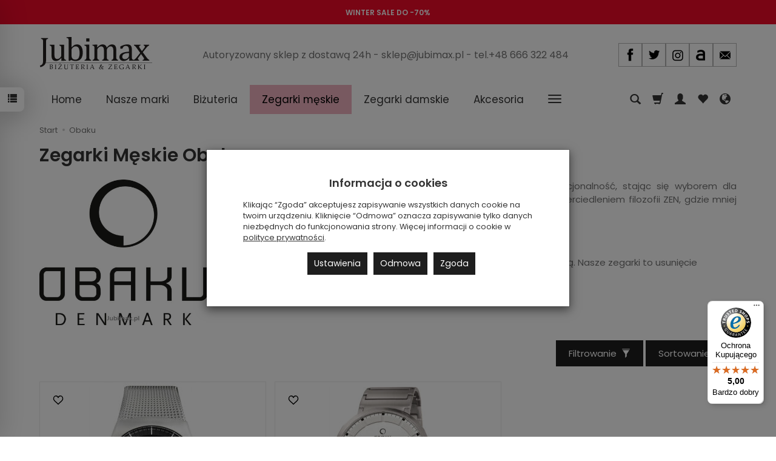

--- FILE ---
content_type: text/html; charset=utf-8
request_url: https://jubimax.pl/category/zegarki-meskie-obaku
body_size: 25833
content:
<!DOCTYPE html>
<html lang="pl">
   <head>
      <meta name="viewport" content="width=device-width, initial-scale=1.0, maximum-scale=1.0" /> 
      
      
      

      
      
      
      
      
      
      
      
      
      
      
      
      
      
      
      
      
      <meta http-equiv="Content-Type" content="text/html; charset=utf-8" />
<meta name="keywords" content="Obaku, Zegarki męskie" />
<meta name="description" content="Odkryj zegarki męskie Obaku o klasycznym designie i duńskim charakterze w sklepie Jubimax.pl. Wyjątkowe połączenie elegancji i minimalizmu od marki Obaku. Podkreśl swój wyjątkowy styl dzięki naszej różnorodnej ofercie. Znajdź swój idealny czasomierz już teraz i ciesz się niezwykłą jakością i estetyką." />
<title>Zegarki męskie Obaku, klasyczny design, duńskie - Sklep Jubimax.pl</title>
<link rel="canonical" href="https://jubimax.pl/category/zegarki-meskie-obaku" />
      <link href="/bootstrap/css/bootstrap.min.css?v320" rel="stylesheet" type="text/css" />
            <link href="/cache/css/9530e9e67feb57023fbc1a050c5b79d4.css?lm=1768634479" rel="preload" as="style" />
<link href="/cache/css/9530e9e67feb57023fbc1a050c5b79d4.css?lm=1768634479" rel="stylesheet" type="text/css" />
      
      <link rel="shortcut icon" type="image/x-icon" href="/favicon.ico" />
      <link href="https://fonts.googleapis.com/css?family=Poppins:300,400,400i,600,600i&display=swap&subset=latin-ext" rel="preload" as="style">
<link href="https://fonts.googleapis.com/css?family=Poppins:300,400,400i,600,600i&display=swap&subset=latin-ext" rel="stylesheet" type="text/css">


<!--[if IE 9]>
 <style type="text/css">
 select.form-control
 {
    padding-right: 0;
    background-image: none;
 }
 </style>
<![endif]-->



      <script type="text/javascript">
  window.dataLayer = window.dataLayer || [];
  function gtag(){dataLayer.push(arguments)};
</script>
  <script>
    
     gtag('consent', 'default', {
        'functionality_storage': 'granted',
        'personalization_storage': 'granted',
        'security_storage': 'granted',
        'analytics_storage': 'denied',      
        'ad_storage': 'denied',
        'ad_personalization': 'denied',
        'ad_user_data': 'denied',
        'wait_for_update': 500
    });
    
</script>
<script async src="https://www.googletagmanager.com/gtag/js?id=G-1D823PM6KE"></script>
<script>
  gtag('js', new Date());
  gtag('config', 'G-1D823PM6KE');
 </script>
 <script>
    gtag('config', 'AW-871949323');
</script> 
  <script>
  
    gtag("event", "view_item_list", {
    currency: "PLN",
        items: [
            {
        item_id: "5426",
        item_name: "Zegarek OBAKU V176GMCBMC",
        index: 0,
        item_brand: "OBAKU",
        item_category: "Obaku",
                price: 414.00,
              // Google Ads
        id: "5426",
        google_business_vertical: "retail"
      },      {
        item_id: "3654",
        item_name: "Zegarek OBAKU V147GCWSC",
        index: 1,
        item_brand: "OBAKU",
        item_category: "Obaku",
                price: 348.00,
              // Google Ads
        id: "3654",
        google_business_vertical: "retail"
      }    ]
  });
  </script>

   
      <!-- Smartsupp Live Chat script -->

<!-- Google Tag Manager -->
<script>(function(w,d,s,l,i){w[l]=w[l]||[];w[l].push({'gtm.start':
new Date().getTime(),event:'gtm.js'});var f=d.getElementsByTagName(s)[0],
j=d.createElement(s),dl=l!='dataLayer'?'&l='+l:'';j.async=true;j.src=
'https://www.googletagmanager.com/gtm.js?id='+i+dl;f.parentNode.insertBefore(j,f);
})(window,document,'script','dataLayer','GTM-WJLR29K');</script>
<!-- End Google Tag Manager -->


<noscript><img height="1" width="1" style="display:none" src="https://www.facebook.com/tr?id=146892442544566&ev=PageView&noscript=1" /></noscript> 
        <link rel="alternate" hreflang="pl" href="https://jubimax.pl/category/zegarki-meskie-obaku">
        <link rel="alternate" hreflang="en" href="https://jubimax.pl/category/en/zegarki-meskie-obaku">
        <meta property="og:type" content="website" /><meta property="og:title" content="Obaku" /><meta property="og:description" content="Zegarki męskie Obaku łączą w sobie duński minimalizm i wysoką funkcjonalność, stając się wyborem dla mężczyzn, którzy cenią sobie prostotę i elegancję. Nasza kolekcja jest odzwierciedleniem filozofii " /><meta property="og:url" content="https://jubimax.pl/category/zegarki-meskie-obaku" /><meta property="og:image" content="https://jubimax.pl/media/categories/thumbnail/big_100.jpg?lm=1738108628" /><meta property="og:updated_time" content="1768752816" /> <script>

var ad_storage = 'denied';

var analytics_storage = 'denied';

var ad_personalization = "denied";

var ad_user_data = "denied";

var cookies_message_bar_hidden = 0;

const cookies = document.cookie.split("; ");

for (let i = 0; i < cookies.length; i++) {
  const cookie = cookies[i].split("=");
  
  if (cookie[0] === "cookies_google_analytics"){
    var cookies_google_analytics = cookie[1];                                
    
    if(cookies_google_analytics === 'true'){           
       var analytics_storage = "granted";
    }        
  }
  
  if (cookie[0] === "cookies_google_targeting"){
    
    var cookies_google_targeting = cookie[1];                        
            
    if(cookies_google_targeting === 'true'){            
        var ad_storage = "granted";
    }     
  }

 if (cookie[0] === "cookies_google_personalization"){
    
    var cookies_google_personalization = cookie[1];                        
            
    if(cookies_google_personalization === 'true'){            
        var ad_personalization = "granted";
    }     
  }

if (cookie[0] === "cookies_google_user_data"){
    
    var cookies_google_user_data = cookie[1];                        
            
    if(cookies_google_user_data === 'true'){            
        var ad_user_data = "granted";
    }     
  }

if (cookie[0] === "cookies_message_bar_hidden"){
    
    var cookies_message_bar_hidden = cookie[1];                        
            
    if(cookies_message_bar_hidden === 'true'){            
        var cookies_message_bar_hidden = 1;
    }     
  }

}

        
         if (cookies_message_bar_hidden == 1){
            gtag('consent', 'update', {
            'functionality_storage': 'granted',
            'personalization_storage': 'granted',
            'security_storage': 'granted',
            'analytics_storage': analytics_storage,      
            'ad_storage': ad_storage,
            'ad_personalization': ad_personalization,
            'ad_user_data': ad_user_data
        });
         }
    
    </script>   </head>
   <body>
      

<!-- Google Tag Manager (noscript) -->
<noscript><iframe src="https://www.googletagmanager.com/ns.html?id=GTM-WJLR29K"
height="0" width="0" style="display:none;visibility:hidden"></iframe></noscript>
<!-- End Google Tag Manager (noscript) -->



<div class="modal fade" id="ajax-login-form-modal" tabindex="-1" role="dialog" aria-hidden="false" aria-modal="true" aria-labelledby="login_ajax">
    <div class="modal-dialog">
        <div class="modal-content">       
            <div id="ajax-login-form"></div>    
        </div>

    </div>
</div>
<div id="sidebar">    
    <div id="sidebar-content" class="modal fade" tabindex="-1" role="dialog" aria-labelledby="sidebar-content-label">
        <div class="modal-dialog" role="document">
            <div class="modal-content">
                <div class="modal-header">
    <button type="button" class="close" data-dismiss="modal" aria-label="Zamknij"><span aria-hidden="true">&times;</span></button>
    <div class="h4 modal-title" id="recentyl-viewed-sidebar-label">Ostatnio przeglądane produkty</div>
</div>
<div id="product-tab-recentyl-viewed-sidebar" class="modal-body">    
</div>         




                        
                <div class="modal-header">
    <button type="button" class="close" data-dismiss="modal" aria-label="Zamknij"><span aria-hidden="true">&times;</span></button>
    <div class="h4 modal-title" id="observe-sidebar-label">Obserwowane produkty</div>
</div>
<div id="product-tab-observe-sidebar" class="modal-body">    
</div>         




                <div class="modal-header" style="padding: 0; min-height: 0; border: none;">
                    <button type="button" class="close" data-dismiss="modal" aria-label="Zamknij"><span aria-hidden="true">&times;</span></button>
                </div>
            </div>
        </div> 
    </div>
    <div id="sidebar-handle" class="closeBtn">
        <svg class="arror-icon" width="10" height="16" viewBox="0 0 5 8" fill="none" xmlns="http://www.w3.org/2000/svg"><path d="M1 1L4 4L1 7" stroke="currentColor" stroke-linecap="round" stroke-linejoin="round"/></svg>
        <span class="glyphicon glyphicon-list"></span>
    </div>
</div>



    <div class="mp_staticbar" id="mp_staticbar_7" data-delay="0">
    <div class="clearfix"></div>
    <div class="mp_content"  style="background-color:#f00928; color:#ffffff;  width:100%; height:40px;">
        <div class="mp_static_row" id="mp_static_row_7">
            <!--[mode:tiny]--><p style="text-align: center;"><span style="color: #ffffff;"><a style="color: #ffffff;" href="https://jubimax.pl/category/wyprzedaz"><strong>WINTER SALE DO -70%</strong></a></span></p>    
            <div class="clearfix"></div>
                    </div>
    </div>
        <div class="clearfix"></div>
</div>


 
      <header>
    <div id="top">
    <div id="header" class="hidden-xs">
        <div class="container">
            <div class="flex-sm">
                <div id="logo-top" class="slogan-width">
                    <div>
                        <a href="/" aria-label="Strona główna">                
                            <img class="img-responsive" src="/images/frontend/theme/jubimax/_editor/prod/be673e72e082ef6fe82ee2f32156f840.jpg" alt="Logo" />
                        </a>
                    </div>
                </div>
                                                            <div class="slogan"><div class="hidden-xs h4"> <small>Autoryzowany sklep z dostawą 24h - sklep@jubimax.pl - tel.+48 666 322 484</small></div></div>
                                                    <div id="top-social">        
<div class="social social-header">
            <a href="https://facebook.com/Jubimaxpl-727971287291340/" target="_blank" rel="noopener">
            <img class="top" src="/images/frontend/theme/bianco/social/facebook.png" alt="Facebook" width="37" height="37"/>                    </a>
            
        <a href="https://twitter.com/Jubimax_" target="_blank" rel="noopener">
            <img class="top" src="/images/frontend/theme/bianco/social/twitter.png" alt="Twitter" width="37" height="37"/>                    </a>
                
        <a href="https://www.instagram.com/jubimax_/" target="_blank" rel="noopener">
            <img class="top" src="/images/frontend/theme/bianco/social/instagram.png" alt="Instagram" width="37" height="37"/>                    </a>
                            
        <a href="https://allegro.pl/uzytkownik/Jubimax_pl?order=m" target="_blank" rel="noopener">
            <img class="top" src="/images/frontend/theme/bianco/social/allegrolink.png" alt="Allegro" width="37" height="37"/>                    </a>
            
        <a href="/newsletter/add">
            <img class="top" src="/images/frontend/theme/bianco/social/newsletter.png" alt="Newsletter" width="37" height="37"/>                    </a>
    </div></div>
            </div>
        </div>
    </div>
    <div id="header-navbar-position">
        <nav id="header-navbar">
            <div class="container">
                <div id="logo" class="visible-xs">
                    <div>
                        <a href="/" aria-label="Strona główna">
                            <img src="/images/frontend/theme/jubimax/_editor/prod/bb8f4016bf23537e7c9d7bbd44dad57b.jpg" alt="Logo" />
                        </a>
                    </div>
                </div>
                <div id="navbar-buttons" class="btn-group pull-right">
                    <button 
                        id="nav-button-search" 
                        type="button" 
                        class="btn btn-navbar hidden-xs collapsed" 
                        data-toggle="collapse" 
                        data-target="#nav-search" 
                        data-parent="#header-navbar" 
                        aria-label="Szukaj"
                    >
                        <span class="glyphicon glyphicon-search"></span>
                    </button>
                                        <button
                        id="nav-button-shopping-cart"
                        type="button"
                        class="btn btn-navbar collapsed empty"
                        data-toggle="collapse"
                        data-target="#nav-shopping-cart"
                        data-parent="#header-navbar"
                        data-menu-mobile-target="#modal-shopping-cart-container"
                        aria-label="Koszyk"
                    >
                        <span class="glyphicon glyphicon-shopping-cart"></span>
                        <small class="quantity"></small>
                    </button>
                                        <button
                        id="nav-button-user"
                        type="button"
                        class=" btn btn-navbar collapsed"
                        data-toggle="collapse"
                        data-target="#nav-user"
                        data-parent="#header-navbar"
                        data-menu-mobile-target="#modal-user"
                        aria-label="Moje konto"
                    >
                        <span id="login-status-info" class="glyphicon glyphicon-user"></span>
                        <small class="login-status">&nbsp;</small>
                    </button>
                    
                    <button
  id="nav-observe"
  type="button"
  class="btn btn-navbar hidden-xs collapsed"
  onclick="window.location.href='/user_data/productList/type/observe'"
   style="display:none"   aria-label="Obserwowane produkty"
  >
  <span class="glyphicon glyphicon-heart"></span>
</button>
                    
                    <button
                        id="nav-button-settings" 
                        type="button"
                        class="btn btn-navbar hidden-xs collapsed" 
                        data-toggle="collapse"
                        data-target="#nav-settings" 
                        data-parent="#header-navbar"
                        aria-label="Język i waluta"
                    >
                        <span class="glyphicon glyphicon-globe"></span>
                    </button>
                    
                </div>
                <div class="navbar-header hidden-sm hidden-md hidden-lg">
                    <button 
                        id="nav-button-menu" 
                        type="button" 
                        class="navbar-toggle collapsed" 
                        data-toggle="collapse" 
                        data-target="#nav-menu" 
                        data-parent="#header-navbar"
                        data-menu-mobile-target="#modal-categories"
                        aria-label="Rozwiń kategorie"
                    >
                        <span class="icon-bar"></span>
                        <span class="icon-bar"></span>
                        <span class="icon-bar"></span>
                    </button>
                    <button 
                        id="nav-button-search-mobile" 
                        class="btn btn-navbar collapsed pull-left"
                        type="button" 
                        data-toggle="collapse" 
                        data-target="#nav-search"
                        data-parent="#header-navbar"
                        data-menu-mobile-target="#modal-search"
                        aria-label="Szukaj"
                    >
                        <span class="glyphicon glyphicon-search"></span>
                    </button>
                </div>
                <div id="nav-menu" class="navbar-collapse collapse clearfix">
                    <ul class="nav navbar-nav horizontal-categories" style="visibility: hidden; height: 0">                       
    <li class="visible-xs">
        
<form action="/product/search" class="form-inline search" method="get">
    <div class="input-group">
        <label class="sr-only" for="search-aque">Wyszukaj</label>
        <input id="search-aque" type="search" autocomplete="off" class="form-control" name="query" value="" placeholder='Wpisz czego szukasz' />
        <span class="input-group-btn">
            <button class="btn btn-primary" type="submit" aria-label="Wyszukaj">
                <span class="glyphicon glyphicon-search"></span>
            </button>
        </span>                                
    </div>
</form>






    </li>    
    <li class="hidden-xs">
        <a href="/">Home</a>
    </li>
                                                    <li class="dropdown">
                    <a href="/category/nasze-marki" class="dropdown-toggle category-link" data-hover="dropdown" data-toggle="dropdown">Nasze marki</a>
                    <ul class="dropdown-menu">
                                                    <li>
                                <a href="/category/adriatica" class="category-link">Adriatica</a>
                                                                    <ul class="submenu nav">
                                                                            </ul> 
                                                            </li>
                                                    <li>
                                <a href="/category/atlantic" class="category-link">Atlantic</a>
                                                            </li>
                                                    <li>
                                <a href="/category/boss-137" class="category-link">Boss</a>
                                                            </li>
                                                    <li>
                                <a href="/category/casio" class="category-link">Casio</a>
                                                                    <ul class="submenu nav">
                                                                                    <li>
                                                <a href="/category/casio-edifice" class="category-link">Edifice</a>
                                            </li>
                                                                                    <li>
                                                <a href="/category/casio-g-shock" class="category-link">G-Shock</a>
                                            </li>
                                                                            </ul> 
                                                            </li>
                                                    <li>
                                <a href="/category/cicada" class="category-link">Cicada</a>
                                                            </li>
                                                    <li>
                                <a href="/category/guess" class="category-link">Guess</a>
                                                            </li>
                                                    <li>
                                <a href="/category/hornet" class="category-link">Hornet</a>
                                                            </li>
                                                    <li>
                                <a href="/category/lacoste-79" class="category-link">Lacoste</a>
                                                            </li>
                                                    <li>
                                <a href="/category/lorus" class="category-link">Lorus</a>
                                                            </li>
                                                    <li>
                                <a href="/category/obaku-67" class="category-link">Obaku</a>
                                                            </li>
                                                    <li>
                                <a href="/category/rosefield" class="category-link">Rosefield</a>
                                                            </li>
                                                    <li>
                                <a href="/category/tommy-hilfiger" class="category-link">Tommy Hilfiger</a>
                                                            </li>
                                                    <li>
                                <a href="/category/vostok-europe-52" class="category-link">Vostok Europe</a>
                                                                    <ul class="submenu nav">
                                                                                    <li>
                                                <a href="/category/vostok-europe-atomic-age" class="category-link">Atomic Age</a>
                                            </li>
                                                                                    <li>
                                                <a href="/category/vostok-europe-energia-151" class="category-link">Energia</a>
                                            </li>
                                                                                    <li>
                                                <a href="/category/vostok-europe-expedition" class="category-link">Expedition</a>
                                            </li>
                                                                                    <li>
                                                <a href="/category/vostok-europe-lunokhod-154" class="category-link">Lunokhod</a>
                                            </li>
                                                                                    <li>
                                                <a href="/category/vostok-europe-n1-rocket" class="category-link">N1 Rocket</a>
                                            </li>
                                                                                    <li>
                                                <a href="/category/vostok-europe-space-race" class="category-link">Space Race</a>
                                            </li>
                                                                                    <li>
                                                <a href="/category/vostok-europe-systema-periodicum" class="category-link">Systema Periodicum</a>
                                            </li>
                                                                                    <li>
                                                <a href="/category/vostok-europe-undine-156" class="category-link">Undine</a>
                                            </li>
                                                                            </ul> 
                                                            </li>
                                            </ul>
                </li>
                     
                                                    <li class="dropdown">
                    <a href="/category/bizuteria" class="dropdown-toggle category-link" data-hover="dropdown" data-toggle="dropdown">Biżuteria</a>
                    <ul class="dropdown-menu">
                                                    <li>
                                <a href="/category/bizuteria-zlota" class="category-link">Biżuteria złota</a>
                                                                    <ul class="submenu nav">
                                                                                    <li>
                                                <a href="/category/bizuteria-zlota-pierscionki-zlote" class="category-link">Pierścionki złote</a>
                                            </li>
                                                                                    <li>
                                                <a href="/category/bizuteria-zlota-bransoletki-zlote" class="category-link">Bransoletki złote</a>
                                            </li>
                                                                                    <li>
                                                <a href="/category/bizuteria-zlota-kolczyki-zlote" class="category-link">Kolczyki złote</a>
                                            </li>
                                                                                    <li>
                                                <a href="/category/bizuteria-zlota-lancuszki-zlote" class="category-link">Łańcuszki złote</a>
                                            </li>
                                                                                    <li>
                                                <a href="/category/bizuteria-zlota-naszyjniki-zlote" class="category-link">Naszyjniki złote</a>
                                            </li>
                                                                                    <li>
                                                <a href="/category/bizuteria-zlota-medaliki-i-krzyzyki-zlote" class="category-link">Medaliki i krzyżyki złote</a>
                                            </li>
                                                                                    <li>
                                                <a href="/category/bizuteria-zlota-zawieszki-zlote" class="category-link">Zawieszki złote</a>
                                            </li>
                                                                            </ul> 
                                                            </li>
                                                    <li>
                                <a href="/category/bizuteria-z-brylantami" class="category-link">Biżuteria z brylantami</a>
                                                                    <ul class="submenu nav">
                                                                                    <li>
                                                <a href="/category/brylanty-pierscionki-z-brylantami" class="category-link">Pierścionki z brylantami</a>
                                            </li>
                                                                                    <li>
                                                <a href="/category/brylanty-bransoletki-z-brylantami" class="category-link">Bransoletki z brylantami</a>
                                            </li>
                                                                                    <li>
                                                <a href="/category/brylanty-kolczyki-z-brylantami" class="category-link">Kolczyki z brylantami</a>
                                            </li>
                                                                                    <li>
                                                <a href="/category/brylanty-naszyjniki-z-brylantami" class="category-link">Naszyjniki z brylantami</a>
                                            </li>
                                                                                    <li>
                                                <a href="/category/brylanty-zawieszki-z-brylantami" class="category-link">Zawieszki z brylantami</a>
                                            </li>
                                                                            </ul> 
                                                            </li>
                                                    <li>
                                <a href="/category/bizuteria-boss" class="category-link">Biżuteria Boss</a>
                                                                    <ul class="submenu nav">
                                                                                    <li>
                                                <a href="/category/bizuteria-boss-bransolety" class="category-link">Bransolety</a>
                                            </li>
                                                                                    <li>
                                                <a href="/category/bizuteria-boss-naszyjniki" class="category-link">Naszyjniki</a>
                                            </li>
                                                                                    <li>
                                                <a href="/category/bizuteria-boss-niesmiertelniki" class="category-link">Nieśmiertelniki</a>
                                            </li>
                                                                            </ul> 
                                                            </li>
                                                    <li>
                                <a href="/category/bizuteria-coeur-de-lion" class="category-link">Biżuteria Coeur de Lion</a>
                                                                    <ul class="submenu nav">
                                                                                    <li>
                                                <a href="/category/bizuteria-coeur-de-lion-bransoletki" class="category-link">Bransoletki</a>
                                            </li>
                                                                                    <li>
                                                <a href="/category/bizuteria-coeur-de-lion-kolczyki" class="category-link">Kolczyki</a>
                                            </li>
                                                                                    <li>
                                                <a href="/category/bizuteria-coeur-de-lion-naszyjniki" class="category-link">Naszyjniki</a>
                                            </li>
                                                                            </ul> 
                                                            </li>
                                                    <li>
                                <a href="/category/bizuteria-disney" class="category-link">Biżuteria Disney</a>
                                                                    <ul class="submenu nav">
                                                                                    <li>
                                                <a href="/category/bizuteria-disney-bransoletki" class="category-link">Bransoletki</a>
                                            </li>
                                                                                    <li>
                                                <a href="/category/bizuteria-disney-kolczyki" class="category-link">Kolczyki</a>
                                            </li>
                                                                                    <li>
                                                <a href="/category/bizuteria-disney-naszyjniki" class="category-link">Naszyjniki</a>
                                            </li>
                                                                                    <li>
                                                <a href="/category/bizuteria-disney-pierscionki" class="category-link">Pierścionki</a>
                                            </li>
                                                                            </ul> 
                                                            </li>
                                                    <li>
                                <a href="/category/bizuteria-guess" class="category-link">Biżuteria Guess</a>
                                                                    <ul class="submenu nav">
                                                                                    <li>
                                                <a href="/category/bizuteria-guess-bransoletki" class="category-link">Bransoletki</a>
                                            </li>
                                                                                    <li>
                                                <a href="/category/bizuteria-guess-kolczyki" class="category-link">Kolczyki</a>
                                            </li>
                                                                                    <li>
                                                <a href="/category/bizuteria-guess-naszyjniki" class="category-link">Naszyjniki</a>
                                            </li>
                                                                                    <li>
                                                <a href="/category/bizuteria-guess-pierscionki" class="category-link">Pierścionki</a>
                                            </li>
                                                                            </ul> 
                                                            </li>
                                                    <li>
                                <a href="/category/bizuteria-lacoste" class="category-link">Biżuteria Lacoste</a>
                                                                    <ul class="submenu nav">
                                                                                    <li>
                                                <a href="/category/bizuteria-lacoste-bransolety" class="category-link">Bransolety</a>
                                            </li>
                                                                                    <li>
                                                <a href="/category/bizuteria-lacoste-naszyjniki" class="category-link">Naszyjniki</a>
                                            </li>
                                                                            </ul> 
                                                            </li>
                                                    <li>
                                <a href="/category/bizuteria-leis" class="category-link">Biżuteria Leis</a>
                                                                    <ul class="submenu nav">
                                                                                    <li>
                                                <a href="/category/bizuteria-leis-nowa-kategoria" class="category-link">Bransoletki</a>
                                            </li>
                                                                                    <li>
                                                <a href="/category/bizuteria-leis-kolczyki" class="category-link">Kolczyki</a>
                                            </li>
                                                                                    <li>
                                                <a href="/category/bizuteria-leis-naszyjniki" class="category-link">Naszyjniki</a>
                                            </li>
                                                                                    <li>
                                                <a href="/category/bizuteria-leis-pierscionki" class="category-link">Pierścionki</a>
                                            </li>
                                                                            </ul> 
                                                            </li>
                                                    <li>
                                <a href="/category/bizuteria-lineargent" class="category-link">Biżuteria LineArgent</a>
                                                                    <ul class="submenu nav">
                                                                                    <li>
                                                <a href="/category/bizuteria-lineargent-bransoletki" class="category-link">Bransoletki</a>
                                            </li>
                                                                                    <li>
                                                <a href="/category/bizuteria-lineargent-kolczyki" class="category-link">Kolczyki</a>
                                            </li>
                                                                            </ul> 
                                                            </li>
                                                    <li>
                                <a href="/category/bizuteria-nomination" class="category-link">Biżuteria Nomination Italy</a>
                                                                    <ul class="submenu nav">
                                                                                    <li>
                                                <a href="/category/bizuteria-nomination-nomination-baza" class="category-link">Nomination Composable bazy</a>
                                            </li>
                                                                                    <li>
                                                <a href="/category/bizuteria-nomination-nomination-link" class="category-link">Nomination Composable linki</a>
                                            </li>
                                                                            </ul> 
                                                            </li>
                                                    <li>
                                <a href="/category/bizuteria-pierre-ricaud" class="category-link">Biżuteria Pierre Ricaud</a>
                                                            </li>
                                                    <li>
                                <a href="/category/bizuteria-spark-swarovski" class="category-link">Biżuteria Spark Swarovski</a>
                                                            </li>
                                                    <li>
                                <a href="/category/bizuteria-ti-sento" class="category-link">Biżuteria Ti Sento</a>
                                                                    <ul class="submenu nav">
                                                                                    <li>
                                                <a href="/category/bizuteria-ti-sento-pierscionki" class="category-link">Pierścionki</a>
                                            </li>
                                                                            </ul> 
                                                            </li>
                                                    <li>
                                <a href="/category/bizuteria-tommy-hilfiger" class="category-link">Biżuteria Tommy Hilfiger</a>
                                                                    <ul class="submenu nav">
                                                                                    <li>
                                                <a href="/category/bizuteria-tommy-hilfiger-bransoletki" class="category-link">Bransoletki</a>
                                            </li>
                                                                                    <li>
                                                <a href="/category/bizuteria-tommy-hilfiger-bransolety" class="category-link">Bransolety</a>
                                            </li>
                                                                                    <li>
                                                <a href="/category/bizuteria-tommy-hilfiger-naszyjniki" class="category-link">Naszyjniki</a>
                                            </li>
                                                                                    <li>
                                                <a href="/category/bizuteria-tommy-hilfiger-niesmiertelniki" class="category-link">Nieśmiertelniki</a>
                                            </li>
                                                                            </ul> 
                                                            </li>
                                                    <li>
                                <a href="/category/bizuteria-victoria-cruz" class="category-link">Biżuteria Victoria Cruz</a>
                                                                    <ul class="submenu nav">
                                                                                    <li>
                                                <a href="/category/bizuteria-victoria-cruz-bransoletki" class="category-link">Bransoletki</a>
                                            </li>
                                                                                    <li>
                                                <a href="/category/bizuteria-victoria-cruz-kolczyki" class="category-link">Kolczyki</a>
                                            </li>
                                                                                    <li>
                                                <a href="/category/bizuteria-victoria-cruz-naszyjniki" class="category-link">Naszyjniki</a>
                                            </li>
                                                                                    <li>
                                                <a href="/category/bizuteria-victoria-cruz-pierscionki" class="category-link">Pierścionki</a>
                                            </li>
                                                                            </ul> 
                                                            </li>
                                            </ul>
                </li>
                     
                                                    <li class="dropdown">
                    <a href="/category/zegarki-meskie" class="dropdown-toggle category-link" data-hover="dropdown" data-toggle="dropdown">Zegarki męskie</a>
                    <ul class="dropdown-menu">
                                                    <li>
                                <a href="/category/zegarki-meskie-adriatica-124" class="category-link">Adriatica</a>
                                                            </li>
                                                    <li>
                                <a href="/category/zegarki-meskie-atlantic-175" class="category-link">Atlantic</a>
                                                            </li>
                                                    <li>
                                <a href="/category/zegarki-meskie-boss" class="category-link">Boss</a>
                                                            </li>
                                                    <li>
                                <a href="/category/zegarki-meskie-casio-120" class="category-link">Casio</a>
                                                                    <ul class="submenu nav">
                                                                                    <li>
                                                <a href="/category/zegarki-meskie-casio-edifice" class="category-link">Edifice</a>
                                            </li>
                                                                                    <li>
                                                <a href="/category/zegarki-meskie-casio-g-shock-166" class="category-link">G-Shock</a>
                                            </li>
                                                                            </ul> 
                                                            </li>
                                                    <li>
                                <a href="/category/zegarki-meskie-guess-144" class="category-link">Guess</a>
                                                            </li>
                                                    <li>
                                <a href="/category/hornet-287" class="category-link">Hornet</a>
                                                            </li>
                                                    <li>
                                <a href="/category/zegarki-meskie-lorus-178" class="category-link">Lorus</a>
                                                            </li>
                                                    <li>
                                <a href="/category/zegarki-meskie-obaku" class="category-link">Obaku</a>
                                                            </li>
                                                    <li>
                                <a href="/category/zegarki-meskie-tommy-hilfiger-181" class="category-link">Tommy Hilfiger</a>
                                                            </li>
                                                    <li>
                                <a href="/category/zegarki-meskie-vostok-europe" class="category-link">Vostok Europe</a>
                                                                    <ul class="submenu nav">
                                                                                    <li>
                                                <a href="/category/vostok-europe-atomic-age-252" class="category-link">Atomic Age</a>
                                            </li>
                                                                                    <li>
                                                <a href="/category/zegarki-meskie-vostok-europe-energia" class="category-link">Energia</a>
                                            </li>
                                                                                    <li>
                                                <a href="/category/zegarki-meskie-vostok-europe-expedition-221" class="category-link">Expedition</a>
                                            </li>
                                                                                    <li>
                                                <a href="/category/zegarki-meskie-vostok-europe-lunokhod" class="category-link">Lunokhod</a>
                                            </li>
                                                                                    <li>
                                                <a href="/category/zegarki-meskie-vostok-europe-n1-rocket-206" class="category-link">N1 Rocket</a>
                                            </li>
                                                                                    <li>
                                                <a href="/category/vostok-europe-space-race-228" class="category-link">Space Race</a>
                                            </li>
                                                                                    <li>
                                                <a href="/category/vostok-europe-systema-periodicum-259" class="category-link">Systema Periodicum</a>
                                            </li>
                                                                            </ul> 
                                                            </li>
                                            </ul>
                </li>
                     
                                                    <li class="dropdown">
                    <a href="/category/zegarki-damskie" class="dropdown-toggle category-link" data-hover="dropdown" data-toggle="dropdown">Zegarki damskie</a>
                    <ul class="dropdown-menu">
                                                    <li>
                                <a href="/category/zegarki-damskie-adriatica-125" class="category-link">Adriatica</a>
                                                            </li>
                                                    <li>
                                <a href="/category/zegarki-damskie-atlantic-176" class="category-link">Atlantic</a>
                                                            </li>
                                                    <li>
                                <a href="/category/zegarki-damskie-boss-139" class="category-link">Boss</a>
                                                            </li>
                                                    <li>
                                <a href="/category/zegarki-damskie-casio-121" class="category-link">Casio</a>
                                                                    <ul class="submenu nav">
                                                                                    <li>
                                                <a href="/category/casio-g-shock-169" class="category-link">G-Shock</a>
                                            </li>
                                                                            </ul> 
                                                            </li>
                                                    <li>
                                <a href="/category/cicada-285" class="category-link">Cicada</a>
                                                            </li>
                                                    <li>
                                <a href="/category/zegarki-damskie-guess-143" class="category-link">Guess</a>
                                                            </li>
                                                    <li>
                                <a href="/category/zegarki-damskie-lacoste-105" class="category-link">Lacoste</a>
                                                            </li>
                                                    <li>
                                <a href="/category/zegarki-damskie-lorus-179" class="category-link">Lorus</a>
                                                            </li>
                                                    <li>
                                <a href="/category/zegarki-damskie-obaku-101" class="category-link">Obaku</a>
                                                            </li>
                                                    <li>
                                <a href="/category/zegarki-damskie-rosefield-136" class="category-link">Rosefield</a>
                                                            </li>
                                                    <li>
                                <a href="/category/zegarki-damskie-tommy-hilfiger-182" class="category-link">Tommy Hilfiger</a>
                                                            </li>
                                                    <li>
                                <a href="/category/zegarki-damskie-vostok-europe-140" class="category-link">Vostok Europe</a>
                                                                    <ul class="submenu nav">
                                                                                    <li>
                                                <a href="/category/zegarki-damskie-vostok-europe-undine" class="category-link">Undine</a>
                                            </li>
                                                                            </ul> 
                                                            </li>
                                            </ul>
                </li>
                     
                                                    <li class="dropdown">
                    <a href="/category/akcesoria" class="dropdown-toggle category-link" data-hover="dropdown" data-toggle="dropdown">Akcesoria</a>
                    <ul class="dropdown-menu">
                                                    <li>
                                <a href="/category/paski-266" class="category-link">Paski i bransolety</a>
                                                            </li>
                                            </ul>
                </li>
                     
                                                    <li class="dropdown">
                    <a href="/category/wyprzedaz" class="dropdown-toggle category-link" data-hover="dropdown" data-toggle="dropdown">Wyprzedaż</a>
                    <ul class="dropdown-menu">
                                                    <li>
                                <a href="/category/wyprzedaz-zegarki-damskie" class="category-link">Wyprzedaż zegarki damskie</a>
                                                            </li>
                                                    <li>
                                <a href="/category/wyprzedaz-zegarki-meskie" class="category-link">Wyprzedaż zegarki męskie</a>
                                                            </li>
                                                    <li>
                                <a href="/category/wyprzedaz-bizuteria" class="category-link">Wyprzedaż biżuteria</a>
                                                            </li>
                                            </ul>
                </li>
                     
          
        
</ul>



                </div>
                <div class="navbar-dropdown">
                    <div id="nav-shopping-cart" class="navbar-collapse collapse">
                        <div class="shopping-cart clearfix">
            <div class="text-right">Twój koszyk jest pusty</div>
    </div>





                    </div>
                    <div id="nav-user" class="navbar-collapse collapseV2 hidden-xs">
                        <div class="nav-user-content">
                                <div class="user-content">
        <button class="btn btn-primary" data-action="ajax-login-button">Zaloguj</button>
        <div class="user-options-text text-muted hidden-xs">Nie masz jeszcze konta?</div>
        <a class="btn btn-light" href="https://jubimax.pl/user/createAccount" rel="nofollow">Załóż konto</a>    
    </div>

<div class="user-settings hidden-sm hidden-md hidden-lg">
    <div class="nav-setting-content">
    <p class="title-settings">
        Język  
    </p>
    <div class="dropdown dropdown-language">
        <button class="btn btn-light dropdown-toggle" type="button" id="dropdownLanguageButton_9rla" data-toggle="dropdown" aria-haspopup="true" aria-expanded="false">
            <span>
                                    <img class="img-responsive" src="/uploads/stLanguagePlugin/1566c080cf8049d5cb86b18b7a610b16.png" alt="Wersja językowa Polska" />
                                Polska
            </span>
            <span class="caret"></span>
        </button>
        <div class="dropdown-menu-slide" aria-labelledby="dropdownLanguageButton_9rla">
            <ul class="dropdown-menu-slide-inner">
                                                        
                                                            <li>
                            <a class="dropdown-item" href="/category/en/zegarki-meskie-obaku" rel="nofollow">
                                                                    <img class="img-responsive" src="/uploads/stLanguagePlugin/1dcf507142e7f2c1453d9ef1ccd8649a.png" alt="Wersja językowa Angielska" />
                                                                Angielska
                            </a>
                        </li>
                                        
                            </ul>
        </div>
    </div>
</div>
    
</div>


                        </div>
                    </div>
                    
                    <div id="nav-settings" class="hidden-xs navbar-collapse collapseV2"><div class="nav-settings-content"><div class="nav-setting-content">
    <p class="title-settings">
        Język  
    </p>
    <div class="dropdown dropdown-language">
        <button class="btn btn-light dropdown-toggle" type="button" id="dropdownLanguageButton_hkgb" data-toggle="dropdown" aria-haspopup="true" aria-expanded="false">
            <span>
                                    <img class="img-responsive" src="/uploads/stLanguagePlugin/1566c080cf8049d5cb86b18b7a610b16.png" alt="Wersja językowa Polska" />
                                Polska
            </span>
            <span class="caret"></span>
        </button>
        <div class="dropdown-menu-slide" aria-labelledby="dropdownLanguageButton_hkgb">
            <ul class="dropdown-menu-slide-inner">
                                                        
                                                            <li>
                            <a class="dropdown-item" href="/category/en/zegarki-meskie-obaku" rel="nofollow">
                                                                    <img class="img-responsive" src="/uploads/stLanguagePlugin/1dcf507142e7f2c1453d9ef1ccd8649a.png" alt="Wersja językowa Angielska" />
                                                                Angielska
                            </a>
                        </li>
                                        
                            </ul>
        </div>
    </div>
</div></div></div>
                    <div id="nav-search" class="navbar-collapse hidden-xs">
                        <div class="nav-search-content">
                            
<form action="/product/search" class="form-inline search" method="get">
    <div class="input-group">
        <label class="sr-only" for="search-3rvi">Wyszukaj</label>
        <input id="search-3rvi" type="search" autocomplete="off" class="form-control" name="query" value="" placeholder='Wpisz czego szukasz' />
        <span class="input-group-btn">
            <button class="btn btn-primary" type="submit" aria-label="Wyszukaj">
                <span class="glyphicon glyphicon-search"></span>
            </button>
        </span>                                
    </div>
</form>






                        </div>
                    </div>
                </div>
            </div>
        </nav>
    </div>
</div>
</header>

<div id="one-column-layout">
    <main class="container">
    	 		
			<ol class="breadcrumb hidden-xs">
    <li><a itemprop="item" href="https://jubimax.pl/"><span>Start</span></a></li>
            <li>
                        <a href="https://jubimax.pl/category/zegarki-meskie-obaku"><span>Obaku</span></a>
                    </li>
    </ol>




		  

        


        <div id="product-filter-modal" class="modal fade" tabindex="-1" role="dialog" aria-hidden="true">
      <div class="modal-dialog modal-sm">
        <div class="modal-content">
            <div class="modal-header">
                <button type="button" class="close show-products" aria-label="Close"><span aria-hidden="true">&times;</span></button>
                <div class="modal-title h4">Filtr produktów</div>
            </div>
            <div class="modal-body"><div class="product-filter-container">
<form class="filter-left price-filter-box" action="/product/filter/category_id/100" method="post">
    <input type="hidden" name="fields" value="price">
    <div class="product-filter-price">
        <div class="form-group clearfix">
            <div class="pull-left input-price-filter"><input id="price-min" type="text"  name="product_filter[price][min]" class="product-filter-price-min" size="3" value="580" aria-label="Minimalna cena produktu"/>zł</div>
            <div class="pull-right input-price-filter"><input id="price-max" type="text" name="product_filter[price][max]" class="product-filter-price-max" size="3" value="690" aria-label="Maksymalna cena produktu"/>zł</div>
        </div>
        <div class="form-group product-filter-price-slider">
            <input type="text" style="display: none" value="" data-slider-min="580" data-slider-max="690" data-slider-step="1" data-slider-value="[580,690]">
        </div>

                    
    </div>
</form>


<form class="product-attribute-filter-container filter-left" action="/product/filter?category_id=100" method="post">
   <input type="hidden" name="type" value="attr" />
               <div class="filter-title">MECHANIZM</div>
      
                      
               <div class="form-group text-filter">
                  <div class="checkbox">
                     <label>
                        <input type="checkbox" name="app_product_filter[9][5]" value="5"  />
                        Kwarcowy
                     </label>
                  </div>
               </div>
             
                  
         
               <div class="filter-title">FUNKCJE</div>
      
                      
               <div class="form-group text-filter">
                  <div class="checkbox">
                     <label>
                        <input type="checkbox" name="app_product_filter[4][9]" value="9"  />
                        Data
                     </label>
                  </div>
               </div>
             
               <div class="form-group text-filter">
                  <div class="checkbox">
                     <label>
                        <input type="checkbox" name="app_product_filter[4][13]" value="13"  />
                        Multidata
                     </label>
                  </div>
               </div>
             
                  
         
               <div class="filter-title">RODZAJ SZKŁA</div>
      
                      
               <div class="form-group text-filter">
                  <div class="checkbox">
                     <label>
                        <input type="checkbox" name="app_product_filter[5][208]" value="208"  />
                        Tytanowe
                     </label>
                  </div>
               </div>
             
                  
         
               <div class="filter-title">PASEK / BRANSOLETA</div>
      
                      
               <div class="form-group text-filter">
                  <div class="checkbox">
                     <label>
                        <input type="checkbox" name="app_product_filter[6][19]" value="19"  />
                        Bransoleta stal szlachetna
                     </label>
                  </div>
               </div>
             
                  
         
               <div class="filter-title">KOLOR TARCZY</div>
      
                      
               <div class="form-group text-filter">
                  <div class="checkbox">
                     <label>
                        <input type="checkbox" name="app_product_filter[3][12]" value="12"  />
                        Biały
                     </label>
                  </div>
               </div>
             
               <div class="form-group text-filter">
                  <div class="checkbox">
                     <label>
                        <input type="checkbox" name="app_product_filter[3][7]" value="7"  />
                        Czarny
                     </label>
                  </div>
               </div>
             
                  
         
               <div class="filter-title">KOLOR KOPERTY</div>
      
                      
               <div class="form-group text-filter">
                  <div class="checkbox">
                     <label>
                        <input type="checkbox" name="app_product_filter[18][190]" value="190"  />
                        Srebrny
                     </label>
                  </div>
               </div>
             
               <div class="form-group text-filter">
                  <div class="checkbox">
                     <label>
                        <input type="checkbox" name="app_product_filter[18][210]" value="210"  />
                        Szary
                     </label>
                  </div>
               </div>
             
                  
         
               <div class="filter-title">MATERIAŁ KOPERTY</div>
      
                      
               <div class="form-group text-filter">
                  <div class="checkbox">
                     <label>
                        <input type="checkbox" name="app_product_filter[2][1]" value="1"  />
                        Stal szlachetna
                     </label>
                  </div>
               </div>
             
                  
         
               <div class="filter-title">WODOODPORNOŚĆ</div>
      
                      
               <div class="form-group text-filter">
                  <div class="checkbox">
                     <label>
                        <input type="checkbox" name="app_product_filter[7][22]" value="22"  />
                        3 ATM /30 m
                     </label>
                  </div>
               </div>
             
               <div class="form-group text-filter">
                  <div class="checkbox">
                     <label>
                        <input type="checkbox" name="app_product_filter[7][16]" value="16"  />
                        5 ATM /50 m
                     </label>
                  </div>
               </div>
             
                  
         
   </form>



</div></div>
                <div class="modal-footer">
                                        <a class="btn btn-primary show-products" href="#">Pokaż produkty</a>
                </div>        
        </div>
      </div>
    </div>
    
      
     


        <style>

.collapse-description{
height: 180px;
display: block;
overflow: hidden;
}
.collapse-description.open{
height: auto;           
}
.collapse-triger{
cursor:pointer;
text-decoration:underline;
}

</style>

<div >
    <div class="bg-white bg-list">
        <div id="product-navbar">


            
            <h1>Zegarki Męskie Obaku</h1>
        </div>

        
        
        
                                    <div id="category_info">
                    <div class="row">
                                                    <p class="image text-center col-xs-3"><img alt="Obaku" width="500" height="500" src="/media/categories/thumbnail/small_100.jpg?lm=1737278561" /></p>
                                                <div class="description col-xs-9">
                            <div class="tinymce_html collapse-description"><!--[mode:tiny]--><p style="text-align: justify;"><strong>Zegarki męskie Obaku</strong> łączą w sobie duński minimalizm i wysoką funkcjonalność, stając się wyborem dla mężczyzn, którzy cenią sobie prostotę i elegancję. Nasza kolekcja jest odzwierciedleniem filozofii ZEN, gdzie mniej znaczy więcej, a każdy detal ma swoje znaczenie.</p>
<h2 style="text-align: justify;">Filozofia <strong>Marki Obaku</strong></h2>
<blockquote>
<p>"Nazwa Obaku wywodzi się z gałęzi filozofii ZEN, której istotą jest życie chwilą. Nasze zegarki to usunięcie zbędnych detali, skupienie na tym, co najważniejsze."</p>
</blockquote>
<p style="text-align: justify;"><strong>Marka Obaku</strong> to więcej niż zegarki. To filozofia życia, która odnajduje odzwierciedlenie w każdym modelu. Projektanci tak jak Christian Mikkelsen i Lau Liengard Ruge dbają, aby każdy zegarek był wyjątkowy i niepowtarzalny.</p>
<h3 style="text-align: justify;">Kolekcja Zegarków Męskich Obaku</h3>
<p style="text-align: justify;">W naszym asortymencie <strong>zegarków dla mężczyzn Obaku</strong> znajdziesz różnorodność modeli, od klasycznych po nowoczesne, każdy zaprojektowany z dbałością o najmniejszy detal. Oferujemy <strong>zegarki Obaku</strong> w różnych stylach, aby każdy mężczyzna mógł znaleźć coś dla siebie.</p>
<h4 style="text-align: justify;">Pozostałe Kolekcje Zegarków w Naszym Sklepie</h4>
<p style="text-align: justify;">Oprócz <strong>zegarków męskich Obaku</strong>, polecamy również inne kolekcje:</p>
<ul style="text-align: justify;">
<li><a href="https://jubimax.pl/category/zegarki-meskie-adriatica-124" target="_new">Zegarki męskie Adriatica</a>, które łączą szwajcarską precyzję z eleganckim designem, są dostępne na stronie .</li>
<li><a href="https://jubimax.pl/category/zegarki-meskie-atlantic-175" target="_new">Zegarki męskie Atlantic</a>, symbol wytrzymałości i stylu, łączą tradycyjne rzemiosło z nowoczesnością.</li>
<li>Dla miłośników nowoczesności polecamy <a href="https://jubimax.pl/category/zegarki-meskie-lorus-178" target="_new">Zegarki męskie Lorus</a>.</li>
<li>Z kolei <a href="https://jubimax.pl/category/zegarki-meskie-boss" target="_new">zegarki męskie Boss</a> są doskonałym wyborem dla tych, którzy cenią luksus i prestiż.</li>
</ul>
<h3 style="text-align: justify;"><strong>Zegarki w Promocyjnych Cenach</strong></h3>
<p style="text-align: justify;">Odkryj naszą ofertę <strong>zegarków męskich Obaku</strong> w promocyjnych cenach. Elegancja i funkcjonalność w przystępnej cenie to coś, co wyróżnia naszą ofertę.</p>
<h3 style="text-align: justify;">Oferta dla Pań - Zegarki Damskie Obaku</h3>
<p style="text-align: justify;">Nie zapominamy również o naszych klientkach. Oferujemy eleganckie i minimalistyczne <a href="https://jubimax.pl/category/zegarki-damskie-obaku-101" target="_new">zegarki damskie Obaku</a>, które są idealnym uzupełnieniem każdego stroju. Każdy model to połączenie duńskiej precyzji i subtelności.</p>
<p style="text-align: justify;"> </p>
<p>Zapraszamy do odwiedzenia naszego sklepu jubimax.pl, gdzie znajdziesz szeroką gamę <strong>zegarków męskich Obaku</strong> oraz innych kolekcji, które zadowolą nawet najbardziej wymagających klientów. Odkryj świat elegancji i minimalizmu z naszymi zegarkami.</p>
<p> </p>
<p> </p>
<p> </p></div><div><span class="collapse-triger">pokaż więcej</span></div>                        </div>
                </div>
            </div>
                            
        
                                    <div class="category-line"></div>
                    
        <div class="sort pull-right">
            <div class="btn-group hidden-sm hidden-xs">
                <div id="producer-filter" class="hidden"></div>
            </div>
            <button id="btn-product-filter" type="button" class="btn btn-default btn-group hidden-xs hidden-sm hidden-md hidden-lg" data-toggle="modal" data-target="#product-filter-modal">
                <span class="hidden-xs">Filtrowanie</span>
                <span class="glyphicon glyphicon-filter"></span>
            </button>
            
<div class="btn-group btn-product-order-by btn-list-sort">
    <button id="sortBtn" type="button" class="btn btn-default dropdown-toggle" data-toggle="dropdown" aria-expanded="false" style="text-transform: none" aria-label="Sortowanie">
        <span class="hidden-xs">Sortowanie</span>
                    <span class="glyphicon glyphicon glyphicon-star"></span>
            </button>
    <ul class="dropdown-menu" aria-labelledby="sortBtn">
                                    
                                    <li>
                        <a href="/category/zegarki-meskie-obaku/1/long/name/desc/0" rel="nofollow">
                                                            <span class="glyphicon glyphicon glyphicon-signal mirror-icon"></span>
                                                
                            Z-A
                        </a>
                    </li>
                                                    <li>        
                        <a href="/category/zegarki-meskie-obaku/1/long/name/asc/0" rel="nofollow">
                                                            <span class="glyphicon glyphicon glyphicon-signal"></span>
                                                
                            A-Z
                        </a>
                    </li>
                                                                
                                    <li>
                        <a href="/category/zegarki-meskie-obaku/1/long/price/desc/0" rel="nofollow">
                                                            <span class="glyphicon glyphicon glyphicon-arrow-down"></span>
                                                
                            Najdroższe
                        </a>
                    </li>
                                                    <li>        
                        <a href="/category/zegarki-meskie-obaku/1/long/price/asc/0" rel="nofollow">
                                                            <span class="glyphicon glyphicon glyphicon-arrow-up"></span>
                                                
                            Najtańsze
                        </a>
                    </li>
                                                                
                                    <li class="active">
                        <a href="/category/zegarki-meskie-obaku/1/long/created_at/desc/0" rel="nofollow">
                                                            <span class="glyphicon glyphicon glyphicon-star"></span>
                                                
                            Najnowsze
                        </a>
                    </li>
                                                        </ul>
</div> 
        </div>

        <div class="clearfix"></div>

        <div class="product-list clearfix" data-equalizer>            
        
                            
                                
                                
                <div id="search-content">
                    
<div id="full-list" class="product-list full-list grid-wrapper grid-xs-1 grid-sm-3" data-equalizer>
            <div class="product thumbnail clearfix">
        
                        <div class="product-observe observe-no" data-product-observe="5426">
                <svg width="23" height="21" viewBox="0 0 23 21" xmlns="http://www.w3.org/2000/svg">
                    <path d="M6.4592 1C3.44417 1 1 3.81598 1 7.28966C1 7.97227 1.09438 8.62947 1.26893 9.2449C1.71875 10.8309 2.96968 12.0161 4.1733 13.1426L11.5 20L18.8267 13.1426C20.0303 12.0161 21.2813 10.8309 21.7311 9.2449C21.9056 8.62947 22 7.97227 22 7.28966C22 3.81598 19.5558 1 16.5408 1C14.2698 1 12.3227 2.59762 11.5 4.87056C10.6773 2.59762 8.73018 1 6.4592 1Z" stroke-width="2" stroke-linejoin="round"/>
                </svg>
            </div>
                    
            <div class="pg_label">
                            </div>
            <div class="image" data-equalizer-watch="image"><a href="/zegarek-obaku-v176gmcbmc.html"><img alt="Zegarek OBAKU V176GMCBMC" width="416" height="306" src="/media/products/c825fbb45231abe532c583df8b08e204/images/thumbnail/small_V176GMCBMC.jpg?lm=1737388748" /></a></div>            <div class="caption clearfix text-center">
                <div data-equalizer-watch="thumb" class="clearfix">
                    <p class="name"><a href="/zegarek-obaku-v176gmcbmc.html" class="product_name">Zegarek OBAKU V176GMCBMC</a></p>                                            <div class="product-availability">
                            <span class="product-availability-label">Wysyłka w 24h</span>
                                                    </div>
                                                                                                    <div class="box-price">
                                                                                    <div class="price nowrap">414,00 zł</div>
                                                                                                                                    <div class="discount">Rabat: 40 %</div>
                                            </div>
                </div>
                
                

                <div class="product-shopping-cart">
                                                                        <a rel="nofollow" id="product_list_5426" class="btn btn-shopping-cart basket_add_link" href="https://jubimax.pl/basket/add/5426/1">Do koszyka</a>
                                                            </div>
            </div>
        </div>
            <div class="product thumbnail clearfix">
        
                        <div class="product-observe observe-no" data-product-observe="3654">
                <svg width="23" height="21" viewBox="0 0 23 21" xmlns="http://www.w3.org/2000/svg">
                    <path d="M6.4592 1C3.44417 1 1 3.81598 1 7.28966C1 7.97227 1.09438 8.62947 1.26893 9.2449C1.71875 10.8309 2.96968 12.0161 4.1733 13.1426L11.5 20L18.8267 13.1426C20.0303 12.0161 21.2813 10.8309 21.7311 9.2449C21.9056 8.62947 22 7.97227 22 7.28966C22 3.81598 19.5558 1 16.5408 1C14.2698 1 12.3227 2.59762 11.5 4.87056C10.6773 2.59762 8.73018 1 6.4592 1Z" stroke-width="2" stroke-linejoin="round"/>
                </svg>
            </div>
                    
            <div class="pg_label">
                            </div>
            <div class="image" data-equalizer-watch="image"><a href="/zegarek-obaku-v147gcwsc.html"><img alt="Zegarek OBAKU V147GCWSC" width="416" height="306" src="/media/products/a2d8505f397533baa6c49e311c62d5f2/images/thumbnail/small_3654-635689685060937500.jpg?lm=1737389267" /></a></div>            <div class="caption clearfix text-center">
                <div data-equalizer-watch="thumb" class="clearfix">
                    <p class="name"><a href="/zegarek-obaku-v147gcwsc.html" class="product_name">Zegarek OBAKU V147GCWSC</a></p>                                            <div class="product-availability">
                            <span class="product-availability-label">Wysyłka w 24h</span>
                                                    </div>
                                                                                                    <div class="box-price">
                                                                                    <div class="price nowrap">348,00 zł</div>
                                                                                                                                    <div class="discount">Rabat: 40 %</div>
                                            </div>
                </div>
                
                

                <div class="product-shopping-cart">
                                                                        <a rel="nofollow" id="product_list_3654" class="btn btn-shopping-cart basket_add_link" href="https://jubimax.pl/basket/add/3654/1">Do koszyka</a>
                                                            </div>
            </div>
        </div>
    </div>


                    
                </div>
                
                                
                    </div>
        
                              
    
    </div>
</div>






    </main> 
    
    <footer>
	    <div class="navbar navbar-default clearfix">
    <div class="container">
        <div id="accordion_footer" class="panel-group row">
            <div class="col-xs-12 col-sm-8">
                <div class="row">
                    
                    	<div class="foot-group list-group col-xs-12 col-sm-3">
		<div class="list-group-item-heading h5">
	<a data-toggle="collapse" data-parent="#accordion_footer" href="#collapse_10">Regulamin <span class="caret hidden-sm hidden-md hidden-lg"></span></a>
</div>  
<div id="collapse_10" class="list-group collapse">
                 
        <a href="/webpage/regulamin-sklepu.html">Regulamin sklepu</a>
        
      
    
</div>                                 
	</div>
	<div class="foot-group list-group col-xs-12 col-sm-3">
		<div class="list-group-item-heading h5">
	<a data-toggle="collapse" data-parent="#accordion_footer" href="#collapse_11">Polityka prywatności <span class="caret hidden-sm hidden-md hidden-lg"></span></a>
</div>  
<div id="collapse_11" class="list-group collapse">
                 
        <a href="/webpage/polityka-prywatnosci-39.html">Polityka prywatności</a>
        
      
    
</div>                                 
	</div>
	<div class="foot-group list-group col-xs-12 col-sm-3">
		<div class="list-group-item-heading h5">
	<a data-toggle="collapse" data-parent="#accordion_footer" href="#collapse_12">Zakupy <span class="caret hidden-sm hidden-md hidden-lg"></span></a>
</div>  
<div id="collapse_12" class="list-group collapse">
                 
        <a href="/webpage/koszty-i-czas-dostawy.html">Koszty i czas dostawy</a>
        
                 
        <a href="/webpage/sposoby-platnosci.html">Sposoby płatności</a>
        
                 
        <a href="/webpage/grawerowanie.html">Grawerowanie</a>
        
                 
        <a href="/webpage/odstapienie-od-umowy-darmowy-zwrot-do-30-dni.html">Odstąpienie od umowy -  darmowy zwrot do 30 dni</a>
        
      
    
</div>                                 
	</div>
	<div class="foot-group list-group col-xs-12 col-sm-3">
		<div class="list-group-item-heading h5">
	<a data-toggle="collapse" data-parent="#accordion_footer" href="#collapse_13">Informacje <span class="caret hidden-sm hidden-md hidden-lg"></span></a>
</div>  
<div id="collapse_13" class="list-group collapse">
                 
        <a href="/webpage/o-firmie.html">O firmie</a>
        
                 
        <a href="/webpage/kontakt.html">Kontakt</a>
        
                 
        <a href="https://jubimax.pl/blog">Blog</a>
        
      
    
</div>                                 
	</div>
	<div class="foot-group list-group col-xs-12 col-sm-3 visible-xs">
		<div class="list-group-item-heading h5"><a href="/webpage/kontakt.html">Kontakt</a></div>
	</div>

                </div>
            </div>
            <div id="newsletter" class="list-group col-xs-12 col-sm-4 pull-right">
                <div class="content text-center">
    <div class="h5">Dołącz do naszego klubu</div>
    <p><!--[mode:tiny]--><p>Dołącz do naszego klubu i otrzymuj ciekawe informacje, promocje i rabaty!</p></p>
    <a href="/newsletter" class="btn btn-primary">Dołącz</a>
</div>
                                            
<div class="social social-footer">
            <a href="https://facebook.com/Jubimaxpl-727971287291340/" target="_blank" rel="noopener">
                        <img class="bottom" src="/images/frontend/theme/bianco/social/facebook-white.png" alt="Facebook" width="37" height="37"/>        </a>
            
        <a href="https://twitter.com/Jubimax_" target="_blank" rel="noopener">
                        <img class="bottom" src="/images/frontend/theme/bianco/social/twitter-white.png" alt="Twitter" width="37" height="37"/>        </a>
                
        <a href="https://www.instagram.com/jubimax_/" target="_blank" rel="noopener">
                        <img class="bottom" src="/images/frontend/theme/bianco/social/instagram-white.png" alt="Instagram" width="37" height="37"/>        </a>
                            
        <a href="https://allegro.pl/uzytkownik/Jubimax_pl?order=m" target="_blank" rel="noopener">
                        <img class="bottom" src="/images/frontend/theme/bianco/social/allegrolink-white.png" alt="Allegro" width="37" height="37"/>        </a>
            
        <a href="/newsletter/add">
                        <img class="bottom" src="/images/frontend/theme/bianco/social/newsletter-white.png" alt="Newsletter" width="37" height="37"/>        </a>
    </div>
                            </div>
        </div>
        <div class="copyright clearfix">
            <a href="https://www.sote.pl/" target="_blank" rel="noopener" title="Sklep internetowy SOTE">Sklep internetowy SOTE</a>
    </div>
    </div>
</div>
	</footer>
</div>      <!-- Modal -->
<div class="modal fade" id="ajax-cookie-modal" tabindex="-1" role="dialog" aria-hidden="true" style="z-index:2060" aria-label="Ustawienia cookies">
    <div class="modal-dialog">

        <div class="modal-content">
        
        
            <div class="modal-header">
                <button type="button" class="close" data-dismiss="modal" aria-label="Close"><span aria-hidden="true">&times;</span></button>
                <div class="modal-title h4" id="myModalLabel">Ustawienia cookies</div>
            </div>

            <div class="modal-body panel-body">   
            

                <div class="small" style="padding: 0px 30px;">
                                

                    <div class="row">
                        <div class="col-sm-12">
                            <div class="h4">Niezbędne pliki cookie</div>
                        </div>                
                    </div>
                    

                    <div class="row">            
                        
                        <div class="col-xs-12 col-sm-10">                                                    
                            Te pliki cookie są niezbędne do działania strony i nie można ich wyłączyć. Służą na przykład do utrzymania zawartości koszyka użytkownika. Możesz ustawić przeglądarkę tak, aby blokowała te pliki cookie, ale wtedy strona nie będzie działała poprawnie. Te pliki cookie pozwalają na identyfikację np. osób zalogowanych.                            
                            <br/><br/>
                        </div>
                        
                        <div class="col-xs-12 col-sm-2">
                            Zawsze aktywne
                        </div>
                                               
                                            
                    </div>
                    
                    
                    
                    <div class="row">
                        <div class="col-sm-12">
                            <div class="h4">Analityczne pliki cookie</div>
                        </div>
                    </div>

                    <div class="row">

                        <div class="col-xs-12 col-sm-10">                            
                            Te pliki cookie pozwalają liczyć wizyty i źródła ruchu. Dzięki tym plikom wiadomo, które strony są bardziej popularne i w jaki sposób poruszają się odwiedzający stronę. Wszystkie informacje gromadzone przez te pliki cookie są anonimowe.                                                        
                            <br/><br/>
                        </div>

                        <div class="col-xs-12 col-sm-2">

                            <label for="checkbox-1" class="toggle-switchy" data-color="green" data-text="false" data-style="square" aria-label="Analityczne pliki cookie">
                                <input checked type="checkbox" id="checkbox-1">
                                <span class="toggle">
                                <span class="switch"></span>
                                </span>
                            </label>

                        </div>

                    </div>
                    
                    
                    
                    <div class="row">
                        <div class="col-sm-12">
                            <div class="h4">Reklamowe pliki cookie</div>
                        </div>
                    </div>

                    <div class="row">

                        <div class="col-xs-12 col-sm-10">                            
                            Reklamowe pliki cookie mogą być wykorzystywane za pośrednictwem naszej strony przez naszych partnerów reklamowych. Służą do budowania profilu Twoich zainteresowań na podstawie informacji o stronach, które przeglądasz, co obejmuje unikalną identyfikację Twojej przeglądarki i urządzenia końcowego. Jeśli nie zezwolisz na te pliki cookie, nadal będziesz widzieć w przeglądarce podstawowe reklamy, które nie są oparte na Twoich zainteresowaniach.
                            <br/><br/>
                        </div>

                        <div class="col-xs-12 col-sm-2">

                            <label for="checkbox-2" class="toggle-switchy"  data-color="green" data-text="false" data-style="square" aria-label="Reklamowe pliki cookie">
                                <input checked type="checkbox" id="checkbox-2">
                                <span class="toggle">
                                <span class="switch"></span>
                                </span>
                            </label>

                        </div>

                    </div>
                    
                    
                                        <div class="row">
                        
                        <div class="col-xs-12 col-sm-12">                        
                            Nasza strona korzysta z usług Google, takich jak Google Analytics i Google Ads. Aby dowiedzieć się więcej o tym, jak Google wykorzystuje dane z naszej strony, zapoznaj się z <a target="_blank" href="https://policies.google.com/technologies/partner-sites">polityką prywatności i warunkami Google</a>.
                            <br/><br/>
                        </div>

                    </div>                    
                    
                    
                    <div class="row">
                        <div class="col-sm-12">
                            <div class="h4">Wysyłanie danych związanych z reklamami</div>
                        </div>
                    </div>

                    <div class="row">

                        <div class="col-xs-12 col-sm-10">                            
                            Zgadzam się na wysyłanie danych związanych z reklamami do Google.
                            <br/><br/>
                        </div>

                        <div class="col-xs-12 col-sm-2">

                            <label for="checkbox-4" class="toggle-switchy"  data-color="green" data-text="false" data-style="square" aria-label="Wysyłanie danych związanych z reklamami">
                                <input checked type="checkbox" id="checkbox-4">
                                <span class="toggle">
                                <span class="switch"></span>
                                </span>
                            </label>

                        </div>

                    </div>
                    
                    
                    <div class="row">
                        <div class="col-sm-12">
                            <div class="h4">Reklamy spersonalizowane Google</div>
                        </div>
                    </div>

                    <div class="row">

                        <div class="col-xs-12 col-sm-10">                            
                            Zgadzam się na używanie reklam spersonalizowanych. Reklamy te są dostosowywane do konkretnych preferencji, zachowań i cech użytkownika. Google zbiera dane na temat aktywności użytkownika w internecie, takie jak wyszukiwania, przeglądane strony internetowe, kliknięcia i zakupy online, aby lepiej zrozumieć jego zainteresowania i preferencje.
                            <br/><br/>
                        </div>

                        <div class="col-xs-12 col-sm-2">

                            <label for="checkbox-3" class="toggle-switchy"  data-color="green" data-text="false" data-style="square" aria-label="Reklamy spersonalizowane Google">
                                <input checked type="checkbox" id="checkbox-3">
                                <span class="toggle">
                                <span class="switch"></span>
                                </span>
                            </label>

                        </div>

                    </div>
                                        
                    
                    <div class="row">                        

                        <button id="cookies-modal-accept" class="btn btn-primary pull-right">Zapisz i zamknij</button>
                        
                    </div>
                    
                </div>        
            </div>
        
        </div>

    </div>
</div>


<style type="text/css">

    #cookies_message:before{
        background: #ebebeb;
    }

    #cookies_content{
        color: #000000;
    }

    #cookies_frame
    {
        width: 1310px;
    }
</style>
               <a id="phone-call" href="tel:+48 666 322 484"><span class="glyphicon glyphicon-earphone"></span></a> 
            <a href="#" id="toTop"><span class="glyphicon glyphicon-arrow-up"></span></a>
   <script src="/cache/js/a67e3387b53c1131b2d4532234eb771c.js?lm=1768634479" type="text/javascript"></script><script type="text/javascript">
	//<![CDATA[
	 jQuery(function($) {
	 	var menuHeight = $('#header-navbar').height();
	 	var dropdown = $('#nav-menu .dropdown-menu');
        var dropdownSettings = $('#nav-settings .dropdown-menu, #nav-settings .nav-settings-content');
		var headerNavbarPosition = $('#header-navbar-position');

	 	function menuFix() {
			
			if (headerNavbarPosition.length) {
				if ($(window).width() > 768) {

					var scrolled = $(window).scrollTop();
					var menuTop = $('#header-navbar-position').offset().top;
					var windowHeight = $(window).height();
					var headerHeight = $('#header').outerHeight();

					if (scrolled > menuTop) {
						$('#header-navbar').addClass('navbar-fixed-top');
						$('#header-navbar-position').css('min-height', menuHeight - 1);
						dropdown.css('max-height', windowHeight - menuHeight - 15);
						dropdownSettings.css('max-height', windowHeight - menuHeight - 15 - 48);
					} else if (scrolled < menuTop) {
						$('#header-navbar').removeClass('navbar-fixed-top');
						$('#header-navbar-position').css('min-height', '');
						dropdown.css('max-height', windowHeight - headerHeight - menuHeight - 15);
						dropdownSettings.css('max-height', windowHeight - headerHeight - menuHeight - 15 - 48);
					};

				} else {
					dropdown.removeAttr("style");
				};
			}
	    }
		
		function setHeightCollapseMobile() {
			if ($(window).width() < 768) {
	            var windowHeightMobile = $(window).height();
	            var menuHeightMobile = $('#header-navbar').height();
	            $('#header-navbar .navbar-collapse').css('max-height', windowHeightMobile - menuHeightMobile);
	        };
		}	
        
        $(document).ready(function(){
			setHeightCollapseMobile();
	        menuFix();
	    });
		
	    $(window).scroll(function(){
	        menuFix();
	    });
	    $(window).resize(function(){
	        menuFix();
	    });
     });
	 //]]>
</script><script type="text/javascript">
var _smartsupp = _smartsupp || {};
_smartsupp.key = 'a8af96fd9c8f2e1b479f77e1690fee22d6c3c87d';
window.smartsupp||(function(d) {
	var s,c,o=smartsupp=function(){ o._.push(arguments)};o._=[];
	s=d.getElementsByTagName('script')[0];c=d.createElement('script');
	c.type='text/javascript';c.charset='utf-8';c.async=true;
	c.src='//www.smartsuppchat.com/loader.js?';s.parentNode.insertBefore(c,s);
})(document);
</script><script type="text/javascript">
jQuery(function ($)
{
    $(document).ready(function()
    {

        !function(f,b,e,v,n,t,s){if(f.fbq)return;n=f.fbq=function(){n.callMethod?
        n.callMethod.apply(n,arguments):n.queue.push(arguments)};if(!f._fbq)f._fbq=n;
        n.push=n;n.loaded=!0;n.version='2.0';n.agent='plsote';n.queue=[];t=b.createElement(e);t.async=!0;
        t.src=v;s=b.getElementsByTagName(e)[0];s.parentNode.insertBefore(t,s)}(window,
        document,'script','https://connect.facebook.net/en_US/fbevents.js');
        fbq('init', '146892442544566');

        if($.cookies.get('cookies_google_targeting') == true)
        {
            fbq('track', 'PageView');
            
                    
        }

        
    });
});
</script><script type="text/javascript">
var _smartsupp = _smartsupp || {};
_smartsupp.key = 'a8af96fd9c8f2e1b479f77e1690fee22d6c3c87d';
window.smartsupp||(function(d) {
    var s,c,o=smartsupp=function(){ o._.push(arguments)};o._=[];
    s=d.getElementsByTagName('script')[0];c=d.createElement('script');
    c.type='text/javascript';c.charset='utf-8';c.async=true;
    c.src='//www.smartsuppchat.com/loader.js?';s.parentNode.insertBefore(c,s);
})(document);
smartsupp('language','pl');
</script><script type="text/javascript">
  (function () { 
    var _tsid = 'X8ACCD96BC2205727F7B48376D99F38FD'; 
    _tsConfig = { 
      'yOffset': '0', /* offset from page bottom */
      'variant': 'reviews', /* default, reviews, custom, custom_reviews */
      'customElementId': '', /* required for variants custom and custom_reviews */
      'trustcardDirection': '', /* for custom variants: topRight, topLeft, bottomRight, bottomLeft */
      'customBadgeWidth': '', /* for custom variants: 40 - 90 (in pixels) */
      'customBadgeHeight': '', /* for custom variants: 40 - 90 (in pixels) */
      'disableResponsive': 'false', /* deactivate responsive behaviour */
      'disableTrustbadge': 'false' /* deactivate trustbadge */
    };
    var _ts = document.createElement('script');
    _ts.type = 'text/javascript'; 
    _ts.charset = 'utf-8'; 
    _ts.async = true; 
    _ts.src = '//widgets.trustedshops.com/js/' + _tsid + '.js'; 
    var __ts = document.getElementsByTagName('script')[0];
    __ts.parentNode.insertBefore(_ts, __ts);
  })();
</script><script type="text/javascript" src="/js/jquery.cookie.js"></script><script type="text/javascript" src="/js/jquery.md5.js"></script><script type="text/javascript">
jQuery(function ($)
{
    $(document).ready(function()
    {               
        console.log("ads tracker status: active");       
        
        var getUrlParameter = function getUrlParameter(sParam) {
            var sPageURL = window.location.search.substring(1),
            sURLVariables = sPageURL.split('&'),
            sParameterName,
            i;
            
            for (i = 0; i < sURLVariables.length; i++) {
                sParameterName = sURLVariables[i].split('=');
        
                if (sParameterName[0] === sParam) {
                    return sParameterName[1] === undefined ? true : decodeURIComponent(sParameterName[1]);
                }
            }
        };
        
        function updateDebug(ads_id, ads_tracker_cookie) {
            // Funkcja sanitizująca wejściowe dane
            var sanitize = function(str) {
                return String(str)
                    .replace(/</g, "&lt;")
                    .replace(/>/g, "&gt;")
                    .replace(/"/g, "&quot;")
                    .replace(/'/g, "&#039;");
            };

            
            var referrer = document.referrer ? sanitize(document.referrer) : "";
            var browser = "Mozilla/5.0 (Macintosh; Intel Mac OS X 10_15_7) AppleWebKit/537.36 (KHTML, like Gecko) Chrome/131.0.0.0 Safari/537.36; ClaudeBot/1.0; +claudebot@anthropic.com)";
            var ip = "18.191.242.4";
            var hash = sanitize(getUrlParameter('hash') || "");
            var url = window.location.protocol + "//" + window.location.host + window.location.pathname + window.location.search;
            var cookie = JSON.stringify(ads_tracker_cookie);

            $.post( "/adsTracker/debug", { url: url, referrer: referrer, browser: browser, ip: ip, hash: hash, ads_id: ads_id, cookie: cookie })
              .done(function( data ) {
                console.log("debug update");
            });
        }

        
        function updateRemoteAddressData(ads_id, ads_tracker_cookie) {
            // Funkcja sanitizująca wejściowe dane
            var sanitize = function(str) {
                return String(str)
                    .replace(/</g, "&lt;")
                    .replace(/>/g, "&gt;")
                    .replace(/"/g, "&quot;")
                    .replace(/'/g, "&#039;");
            };

            // Pobieramy adres IP z PHP (sanitize używany w PHP) oraz inne dane
            var remote_address = "18.191.242.4";
            var rawHash = getUrlParameter('hash');
            var hash = sanitize(rawHash || "");
            if (!hash) {
                hash = "###direct###";
            }
            var url = window.location.protocol + "//" + window.location.host + window.location.pathname + window.location.search;
            var cookie = JSON.stringify(ads_tracker_cookie);

            // Logowanie danych przed wysłaniem
            console.log("remote url: " + url);
            console.log("remote address: " + remote_address);
            console.log("remote ads hash: " + hash);
            console.log("remote ads id: " + ads_id);
            console.log("remote cookies: " + cookie);
            
            $.post( "/adsTracker/remoteAddressData", { url: url, remote_address: remote_address, hash: hash, ads_id: ads_id, cookie: cookie })
              .done(function( data ) {
                console.log("remote address data update");
            });
            
            
        }

        
        
        function getKeyByValue(object, value) { 
            for (var prop in object) { 
                if (object.hasOwnProperty(prop)) { 
                    if (object[prop] === value) 
                    return prop; 
                } 
            } 
        }                
        
        function getDateFormat() {
            var d = new Date();
            d = d.getFullYear() + "-" + ('0' + (d.getMonth() + 1)).slice(-2) + "-" + ('0' + d.getDate()).slice(-2) + " " + ('0' + d.getHours()).slice(-2) + ":" + ('0' + d.getMinutes()).slice(-2) + ":" + ('0' + d.getSeconds()).slice(-2);
            return d;
        }
                               
        
        function prepareCookies(ads_id, ads_tracker_cookie) { 
            
                var ads_hash_control = "c7c68c284922a7feaf671b18735d5138";
                var ads_tracker_cookie_json = JSON.stringify(ads_tracker_cookie);
                                
                console.log(ads_tracker_cookie_json);
                
                
                                    updateRemoteAddressData(ads_id, ads_tracker_cookie);
                           
                                
                               

                var expires_at = new Date();                
                
                var days = 180;
                
                expires_at.setTime(expires_at.getTime() + 1000 * days * 24 * 60 * 60);                
                $.cookies.set('ads_tracker_'+ads_hash_control, ads_tracker_cookie_json, {path: '/', expiresAt: expires_at});
                                                
        }
        
        function addCookiesData(ads_id, ads_path) { 

                var ads_hash_control = "c7c68c284922a7feaf671b18735d5138";
                var date_time = getDateFormat();                
                var md5 = $.md5(date_time);                                
                
                var ads_tracker_entering = {};          
                ads_tracker_entering['ads_cookie_hash'] = md5;      
                ads_tracker_entering['ads_id'] = ads_id;                
                ads_tracker_entering['ads_path'] = ads_path;
                ads_tracker_entering['ads_entering'] = 1;   
                ads_tracker_entering['ads_last'] = "true";    
                ads_tracker_entering['ads_create'] = date_time;         
                ads_tracker_entering['ads_update'] = date_time;
                ads_tracker_entering['ads_sum_control'] = "";
                
                var md5control = $.md5(JSON.stringify(ads_tracker_entering)+ads_hash_control);                
                ads_tracker_entering['ads_sum_control'] = md5control;                
                
                var ads_tracker_cookie = [];                                                           
                ads_tracker_cookie.push(ads_tracker_entering);
                
                console.log(ads_tracker_cookie);
                
                return ads_tracker_cookie;                              
        }                
        
        function checkSumControl(ads_tracker_entering) {                      
                        
            var ads_hash_control = "c7c68c284922a7feaf671b18735d5138";
            
            var check_sum_entering = Object.assign({}, ads_tracker_entering);
                  
            var check_hash = check_sum_entering['ads_sum_control'];            
                        
            //console.log("check_hash :"+check_hash);                     
                     
            check_sum_entering['ads_last'] = "true";         
            check_sum_entering['ads_sum_control'] = "";            
            var md5control = $.md5(JSON.stringify(check_sum_entering)+ads_hash_control);
            console.log(check_hash + " = " + md5control);
            
            if(check_hash==md5control){
                console.log("sum control status: true");
                return true;       
                
            }else{
                console.log("sum control status: false");
                return false;
            }
                                  
        }
        
        
        function updateCookiesData(ads_tracker_cookie, ads_id, ads_path) {                                             
          var ads_hash_control = "c7c68c284922a7feaf671b18735d5138";
          var is_exist = 0;                    
                              
          $.each( ads_tracker_cookie, function( key, ads_tracker_entering ) {                                                                                                               
                                                        
             var sum_control_status = checkSumControl(ads_tracker_entering);                                                        
                                                        
              ads_tracker_entering['ads_last'] = "false";              
              
              if(ads_tracker_entering['ads_id'] == ads_id){
                                      
                    console.log("finded");
                    console.log("sum control:"+ads_tracker_entering['ads_sum_control']);
                    
                    is_exist = 1;
                                                        
                    var date_time = getDateFormat();              
                                        
                    ads_tracker_entering['ads_entering'] = ads_tracker_entering['ads_entering']+1 ;                                  
                    ads_tracker_entering['ads_update'] = date_time;
                    ads_tracker_entering['ads_last'] = "true";
                    ads_tracker_entering['ads_sum_control'] = "";
                    
                    var md5control = $.md5(JSON.stringify(ads_tracker_entering)+ads_hash_control);                                                                            
                    ads_tracker_entering['ads_sum_control'] = md5control;
                    
                    console.log("new sum control:"+ads_tracker_entering['ads_sum_control']);
                    
                                      
              }                           
              
          });
          
          if(is_exist==0){
                var ads_hash_control = "c7c68c284922a7feaf671b18735d5138";            
                var date_time = getDateFormat();  
                var md5 = $.md5(date_time);                                                
                
                var ads_tracker_entering = {};              
                ads_tracker_entering['ads_cookie_hash'] = md5;  
                ads_tracker_entering['ads_id'] = ads_id;
                ads_tracker_entering['ads_path'] = ads_path;
                ads_tracker_entering['ads_entering'] = 1;       
                ads_tracker_entering['ads_last'] = "true";
                ads_tracker_entering['ads_create'] = date_time;         
                ads_tracker_entering['ads_update'] = date_time;
                ads_tracker_entering['ads_sum_control'] = "";
                
                var md5control = $.md5(JSON.stringify(ads_tracker_entering)+ads_hash_control);                
                ads_tracker_entering['ads_sum_control'] = md5control;                                
                                                                                                   
                ads_tracker_cookie.push(ads_tracker_entering);  
                                                    
           }                                                                             
          
          return ads_tracker_cookie
                             
        }
        
        
       //************* start recognize active ads ******************
 
        var ads_hash_control = "c7c68c284922a7feaf671b18735d5138";    
        var url_hash = getUrlParameter('hash');
        console.log("ads tracker hash: "+url_hash);
        
        var ads_array_hash = $.parseJSON('["direct_entrance","d1fa1ecfeb7dfdcdb97238a1447903d2","31fa80970380a6edd19d4ef29305df39","chat_ai","784d779281e63923bc981faa5bc94c23","e38efcb1d2f876fae52977eb44ed3223"]');
        var ads_array_ids = $.parseJSON('[1,2,3,4,5,6]');
        var ads_array_path = $.parseJSON('["Wej\u015bcia bezpo\u015brednie\/Wej\u015bcia bezpo\u015brednie","Google\/Google Shopping","Por\u00f3wnywarki\/Ceneo","Soteshop\/Zdarzenia","Por\u00f3wnywarki\/Fbfeed","Instagram w\u0142asny\/Instagram"]');
        
                
        if($.inArray(url_hash, ads_array_hash) !== -1){
                              
            console.log("recognize active ads");
            
                
            var key = getKeyByValue(ads_array_hash, url_hash);            
            var ads_id = ads_array_ids[key];            
            var ads_path = ads_array_path[key];
            
            var active_ads_session = window.sessionStorage.getItem("active_ads_"+ads_id);
            window.sessionStorage.setItem("active_session", "active");                                         
            
            if(active_ads_session!="active"){                                
                console.log("add to session ads "+ads_id);
                
                window.sessionStorage.setItem("active_ads_"+ads_id, "active");
            
            
                $.post( "/adsTracker/checkAds", { id: ads_id })
                  .done(function( data ) {
                    // alert( "Data Loaded: " + data );
                });
                                        
                
                if (!$.cookies.get('ads_tracker_'+ads_hash_control)) {                                                          
                                                                                        
                    var ads_tracker_cookie = addCookiesData(ads_id, ads_path);
                    
                    prepareCookies(ads_id, ads_tracker_cookie);
                                                                                                                                                                    
                }else{
                    
                    var ads_tracker_cookie = $.cookies.get('ads_tracker_'+ads_hash_control);                                
                                    
                    ads_tracker_cookie = updateCookiesData(ads_tracker_cookie, ads_id, ads_path);                                                                                                
                                                 
                    prepareCookies(ads_id, ads_tracker_cookie);                                
                    
                }  
                
             }else{
                 console.log("ads was active: "+ads_id);
             }                                          
            
        }else{
            console.log("can't ads recognize");
                        
            var active_session = window.sessionStorage.getItem("active_session");            
            
            if(active_session!="active"){                                
                console.log("welcome to direct enterence");
                
                window.sessionStorage.setItem("active_session", "active");
                                
                var ads_id = 1;
                var ads_path = "Wejścia bezpośrednie"; 

                                
                $.post( "/adsTracker/checkAds", { id: ads_id })
                    .done(function( data ) {                
                });                                    
            
                if (!$.cookies.get('ads_tracker_'+ads_hash_control)) {                                                          
                                                                                        
                    var ads_tracker_cookie = addCookiesData(ads_id, ads_path);
                    
                    prepareCookies(ads_id, ads_tracker_cookie);
                                                                                                                                                                    
                }else{
                    
                    var ads_tracker_cookie = $.cookies.get('ads_tracker_'+ads_hash_control);                                
                                    
                    ads_tracker_cookie = updateCookiesData(ads_tracker_cookie, ads_id, ads_path);                                                                                                
                                                 
                    prepareCookies(ads_id, ads_tracker_cookie);                                
                    
                }               
                
            }
            
        }
        
        let eventFired = false;
            
        $('#chat-ai-modal').on('keypress', '#chat-ai-message-input', function(event) {                
            if (event.which === 13) {   
                sendChatAiEvent();                    
            }
        });

        $('#chat-ai-modal').on('click', '#send-chat-ai-arrow', function() {                        
            sendChatAiEvent();            
        });       
        
        
        function sendChatAiEvent()
        {
            if (eventFired) return;
            eventFired = true;
            
            console.log("Event Chat AI");
                        
            var ads_id = 4;
            var ads_path = "Chat AI"; 

            $.post( "/adsTracker/checkAds", { id: ads_id })
                .done(function( data ) {  
                
            });
            
            if (!$.cookies.get('ads_tracker_'+ads_hash_control)) {                                                          
                                
                                                                                    
                var ads_tracker_cookie = addCookiesData(ads_id, ads_path);
                
                prepareCookies(ads_id, ads_tracker_cookie);
                                                                                                                                                                
            }else{
                                
                
                var ads_tracker_cookie = $.cookies.get('ads_tracker_'+ads_hash_control);                                
                                
                ads_tracker_cookie = updateCookiesData(ads_tracker_cookie, ads_id, ads_path);                                                                                                
                                             
                prepareCookies(ads_id, ads_tracker_cookie);                                
                
            }      
            
        }
        
        
        
    
    });
});
</script><script type="text/javascript">
//<![CDATA[
jQuery(function($){

    // 1) przy starcie strony sprawdź, czy są obserwowane produkty
    $(document).ready(function() {
        updateNavObserve();

        // Obsługa kliknięć „obserwuj/usuń obserwację”
        $(document).on('click', '.product-observe', function() {
            let productId = $(this).data('product-observe');
            let $div = $(this).closest('div');

            if ($div.hasClass('observe-no')) {
                // dodaj do obserwacji
                $.get('/st-product-observe/addToObserve', 
                      { product_id: productId }, function() {
                    setTimeout(function() {
                        blinkInGreen();
                        setObserveYesForProduct(productId);
                        showProductsSidebar();
                        updateNavObserve();        // <-- po dodaniu: odśwież nav-observe
                    }, 200);
                });
            } else if ($div.hasClass('observe-yes')) {
                // usuń z obserwacji
                $.get('/st-product-observe/removeFromObserve', 
                      { product_id: productId }, function() {
                    setTimeout(function() {
                        blinkInRed();
                        setObserveNoForProduct(productId);
                        showProductsSidebar();
                        updateNavObserve();        // <-- po usunięciu: odśwież nav-observe
                    }, 200);
                });
            }

            // animacja latającego klona
            var $clone = $(this).clone().css({
                position: 'absolute',
                top: $(this).offset().top,
                left: $(this).offset().left,
                zIndex: 9999
            }).appendTo('body');
            
            var target = $("#sidebar-handle").offset();
            if (target) {
                $clone.animate({
                    top: target.top,
                    left: target.left
                }, 1000, function() { $clone.remove(); });
            } else {
                $clone.remove();
                console.error('Element #sidebar-handle nie znaleziony.');
            }
        });

        // Funkcja do sprawdzania i ukrywania/pokazywania nav-observe
        function updateNavObserve() {
            $.get('/st-product-observe/isObserve', function(resp) {
                if (resp === 'false') {
                    $('#nav-observe').hide();
                } else {
                    $('#nav-observe').show();
                }
            });
        }

        // Pozostałe funkcje pomocnicze:
        function setObserveNoForProduct(id) {
            $('div[data-product-observe="' + id + '"].observe-yes')
                .removeClass('observe-yes')
                .addClass('observe-no');
        }
        function setObserveYesForProduct(id) {
            $('div[data-product-observe="' + id + '"].observe-no')
                .removeClass('observe-no')
                .addClass('observe-yes');
        }
        function showProductsSidebar() {
            $.get('/st-product-observe/showProductsSidebar', function(html) {
                setTimeout(function() {
                    $('#product-tab-observe-sidebar').html(html);
                }, 200);
            });
        }
        function blinkInRed() {
            $('#sidebar-handle').animate({'dummy':1},{
                step: function() {
                    $(this).css('background-color','#eee')
                           .find('.glyphicon-list')
                           .toggleClass('glyphicon-list glyphicon-trash');
                },
                complete: function() {
                    $(this).animate({'dummy':1},{
                        step: function() {
                            $(this).css('background-color','')
                                   .find('.glyphicon-trash')
                                   .toggleClass('glyphicon-trash glyphicon-list');
                        }
                    });
                },
                duration: 2000
            });
        }
        function blinkInGreen() {
            $('#sidebar-handle').animate({'dummy':1},{
                step: function() {
                    $(this).css('background-color','#eee')
                           .find('.glyphicon-list')
                           .toggleClass('glyphicon-list glyphicon-heart');
                },
                complete: function() {
                    $(this).animate({'dummy':1},{
                        step: function() {
                            $(this).css('background-color','')
                                   .find('.glyphicon-heart')
                                   .toggleClass('glyphicon-heart glyphicon-list');
                        }
                    });
                },
                duration: 2000
            });
        }

    });

});
//]]>
</script><script type="text/javascript">
jQuery(function ($)
{
    $(document).ready(function()
    {                   
        
        let counter = 0;
        let interval = setInterval(() => {
          counter++;
          if (counter <= 10) {
            // wywołaj akcję co 1 minutę przez pierwsze 10 minut
            updateUTCookies();
            
          } else if (counter > 10 && counter <= 20) {
            // wywołaj akcję co 2 minuty przez kolejne 10 minut
            if (counter % 2 === 0) {              
              updateUTCookies();
            }
          } else if (counter > 20 && counter <= 30) {
            // wywołaj akcję co 3 minuty od 20 do 30 minuty
            if (counter % 3 === 0) {
              updateUTCookies();
            }
          } else {
            // przestań wywoływać akcję po upływie 30 minut
            clearInterval(interval);
          }
        }, 60 * 1000);
        
        function updateUTCookies() {         
            $.get('/st-user-tracker-level/updateUTL', function(data){
                            });                
        }
        
    });
});
</script><script type="text/javascript">
jQuery(function ($) {
    $(document).ready(function() {

        $( "#ajax-login-button, [data-action='ajax-login-button']" ).click(function() {
            showAjaxLoginFormModal();
        });


        function showAjaxLoginFormModal()
        {
            $('#modal-user').modal('hide');
            $('#ajax-login-form-modal').modal('show');

            $.get('/user/ajaxLoginForm', function(data) {
                
                $('#ajax-login-form').html(data);
            });
        };


    });
});
</script><script type="text/javascript">
//<![CDATA[
jQuery(function($){
    
    $(document).ready(function() {

        showProductsSidebar();
        
        $(document).on('click', '#remove-all-recentyl', function() {  
                      
            let deleteIcon = $(this).find('.glyphicon-trash');
            deleteIcon.attr('class', 'delete-icon loading');     
            
            $.get('/st-recently-viewed-products/removeAll', function(html)
            {
                setTimeout(function() {
                    console.log("recentyl remove");
                    showProductsSidebar();
                }, 200);  // 500 milisekund = 0,5 sekundy
            });
        });
        
        function showProductsSidebar()
        {
            $.get('/st-recently-viewed-products/showProductsSidebar', function(html)
            {         
                setTimeout(function() {
                    $('#product-tab-recentyl-viewed-sidebar').html(html);                
                }, 200);  // 500 milisekund = 0,5 sekundy
            });
        }
        
    });
});
//]]>
</script><script type="text/javascript">
//<![CDATA[
jQuery(function($){
    
    $(document).ready(function() {
        // 1) Pokaż sidebar i od razu sprawdź nav-observe
        showProductsSidebar();
        updateNavObserve();

        // 2) Obsługa przycisku "usuń wszystkie"
        $(document).on('click', '#remove-all-observe', function() {
            let deleteIcon = $(this).find('.glyphicon-trash');
            deleteIcon.attr('class', 'delete-icon loading');
                        
            $.get('/st-product-observe/removeAll', function(html) {              
                setTimeout(function() {
                    showProductsSidebar();
                    setObserveToNo();
                    updateNavObserve();   // <-- odśwież nav-observe po usunięciu wszystkich
                }, 200);
            });            
        });
        
        
        // --- Funkcje pomocnicze ---
        
        // 3) Ukrywa/pokazuje #nav-observe na podstawie endpointu isObserve
        function updateNavObserve() {
            $.get('/st-product-observe/isObserve', function(resp) {
                if (resp === 'false') {
                    $('#nav-observe').hide();
                } else {
                    $('#nav-observe').show();
                }
            });
        }
        
        // 4) Przeładowanie zawartości sidebaru
        function showProductsSidebar() {    
            $.get('/st-product-observe/showProductsSidebar', function(html) {
                setTimeout(function() {
                    $('#product-tab-observe-sidebar').html(html);     
                }, 200);                
            });        
        }
        
        // 5) Zaznacz wszystkie elementy jako "no observe"
        function setObserveToNo() {
            $('.product-observe.observe-yes')
                .removeClass('observe-yes')
                .addClass('observe-no');
        }
    
    });

});
//]]>
</script><script type="text/javascript">
jQuery(function ($) {
    
    const sidebar = $('#sidebar');
    const sidebarContent = $('#sidebar-content');
    
    const closeSidebar = () => {
        sidebar.removeClass('open');
        if ($(window).width() < 768) {
            sidebarContent.modal('hide');
        }
    }
    
    const openSidebar = () => {
        sidebar.addClass('open');
        if ($(window).width() < 768) {
            sidebarContent.modal('show');
        }
    }
    
    $("#sidebar-handle").click(function() {
        const isOpen = sidebar.hasClass('open');
        
        if (isOpen) {
            closeSidebar()
        }else{
            openSidebar()
        }
    });

    $(document).ready(function() {
        $(document).click(function(event) {
            // Sprawdzenie, czy kliknięty element lub jego rodzic ma klasę 'product-observe'
            if ($(event.target).closest('.product-observe').length) {
                // Jeśli tak, zatrzymujemy funkcję, aby nie wykonywała dalszych działań
                return;
            }

            // Jeśli kliknięty element nie jest blisko #sidebar ani #sidebar-handle
            // oraz #sidebar jest w pozycji "0px" (czyli widoczny)
            if (!$(event.target).closest("#sidebar").length && $("#sidebar").hasClass("open")) {
                closeSidebar()
            }
        });
        
        $('#sidebar-content .close').click(closeSidebar)
        
        // Nasłuchiwanie na zdarzenie zamknięcia modala, aby usunąć klasę 'open'
        $('#sidebar-content').on('hidden.bs.modal', function () {
            closeSidebar()
        });

    });
});
</script><script>
    var displayedExit = [];
    var mpTxtDay = "dzień";
    var mpTxtDays = "dni";
    var runPopup = 0;
    var enterPopups = [];
    var exitPopups = [];

</script><script type="text/x-template" data-component="search-result-tpl">
    <div class="media">
        <div class="media-left">
            <a href="#">
                <img class="media-object" src="{%=o.image%}" alt="{%=o.name%}">
            </a>
        </div>
        <div class="media-body">
            <div class="h4 media-heading">{%=o.name%}</div>
            {% if (o.price) { %}
                <div class="price-info">
                    {% if (o.price.type == 'gross_net')  { %}
                        <span class="price">{%=o.price.brutto%}</span>
                    {% } else if (o.price.type == 'net_gross') { %}
                        <span class="price">{%=o.price.netto%}</span>
                    {% } else if (o.price.type == 'only_net') { %}
                        <span class="price">{%=o.price.netto%}</span>
                    {% } else { %}
                        <span class="price">{%=o.price.brutto%}</span>
                    {% } %}
                </div>
            {% } %}
        </div>
    </div>
</script><script type="text/javascript">
    jQuery(function($) {
        const isMobile = $(window).width() < 768 && $('#modal-search').length > 0
        
        $('.search').submit(function() {
            var input = $(this).find('input[name=query]');

            if (!input.val()) {
                input.parent().addClass('has-error');
                return false;
            }

            input.parent().removeClass('has-error');
            return true;            
        });

        var products = new Bloodhound({
            datumTokenizer: Bloodhound.tokenizers.obj.whitespace('name'),
            queryTokenizer: Bloodhound.tokenizers.whitespace,
            remote: {
                url: '/search/typeahead?query=%QUERY',
                wildcard: '%QUERY'
            },
            limit: 100
        });
     
        products.initialize();

        var tpl = tmpl($('script[data-component="search-result-tpl"]').html());
        
        var typeahead = $('.search input[type="search"]');
        typeahead.typeahead({
            minLength: 3,
            source: products.ttAdapter(),
            messages: {
                noresults: false,
            }, 
            viewport: { selector: isMobile ? '#modal-search' : '#header-navbar', padding: 0 },   
            template: function(suggestions) {
                var content = '';
                for (var i = 0; i < suggestions.length; i++) {
                    content += '<li data-url="'+suggestions[i].url+'">'+tpl(suggestions[i])+'</li>';
                }
                return content;
            }
        });
        
        // Zamknij typehead po przejściu na inną stronę
        $(window).on('pagehide', function() {
            $('.typeahead-popover').hide()
        });
    });
</script><script type="text/javascript">
//<![CDATA[
jQuery(function($) {
    var horizontalCategories = $('.horizontal-categories');
    var headerContainer = $('#header-navbar .container');
    var logo = $('#logo');
    var buttons = $('#navbar-buttons');
    var categories = horizontalCategories.children(':not(.more)');
    var moreContainer = $('<li style="display: none" class="dropdown more"><a data-toggle="dropdown" data-hover="dropdown" class="dropdown-toggle" href="#"><span class="icon-bar"></span><span class="icon-bar"></span><span class="icon-bar"></span></a><ul class="dropdown-menu"></ul>');


    moreContainer.children("a").dropdownHover();

    horizontalCategories.append(moreContainer); 

    horizontalCategories.bind('highlight', function(event, href) {
        var $this = $(this);
        if (href) {
            $this.find('a[href="'+href+'"]').parents("li").addClass("active"); 
            $this.data('href', href);
        } else {
            $this.find('a[href="'+$this.data('href')+'"]').parents("li").addClass("active");
        }      
    }); 

    function more() {


        var current = 0;
        var content = '';

        moreContainer.hide();

        if ($(window).width() < 768) {
            categories.show(); 
        } else {
            horizontalCategories.css({ visibility: 'hidden', 'height': 0 });  
            
            var widthOffset = logo.width() + 180 + moreContainer.width();
            var width = headerContainer.width() - widthOffset;
            categories.each(function() {
                var li = $(this);
               
                current += li.width();

                if (current >= width) {
                    li.hide();
                    var link = li.children('a');
                    content += '<li><a href="'+link.attr('href')+'" class="category-link">'+link.html()+'</a></li>';
                } else {
                    li.show();
                }
                
            });

            if (content) {
                moreContainer.children('.dropdown-menu').html(content);
                moreContainer.show();
                horizontalCategories.trigger('highlight');  
            } 
            
        }
  
        horizontalCategories.css({ visibility: 'visible', 'height': 'auto' });     
    }

    horizontalCategories.on("click", '.category-link', function() {
        var link = $(this);

        if (link.data('toggle') != 'dropdown' || link.data('toggle') == 'dropdown' && link.parent().hasClass('open')) {
            window.location = $(this).attr('href')+'?horizontal';
            return false;
        }
    }); 

    var win = $(window);

    var throttle = 250,
        handler = function() {
            curr = ( new Date() ).getTime();
            diff = curr - lastCall;

            if ( diff >= throttle ) {

                lastCall = curr;
                $( window ).trigger( "throttledresize" );

            } else {

                if ( heldCall ) {
                    clearTimeout( heldCall );
                }

                // Promise a held call will still execute
                heldCall = setTimeout( handler, throttle - diff );
            }
        },
        lastCall = 0,
        heldCall,
        curr,
        diff;

    win.resize(handler);

    win.on("deviceorientation", handler); 

    win.on("throttledresize", more);

    $(window).one("webkitTransitionEnd otransitionend oTransitionEnd msTransitionEnd transitionend webkitAnimationEnd oanimationend msAnimationEnd animationend", more);

    var img = $('#logo img');
    img.one('load', more);
    if (img.get(0).complete || img.get(0).readyState === 4) {
        more();
    }
});
//]]>   
</script><script type="text/javascript">
//<![CDATA[
jQuery(function($) {
    var quantity = 0;
    $("#nav-button-shopping-cart .quantity").html(quantity ? quantity : ""); 
    $('#nav-shopping-cart [data-toggle=tooltip]').tooltip().on('show.bs.tooltip', function(e) {
        var target = $(e.target);
        if (target.hasClass('product-option-label')) {
            var maxWidth = target.css('max-width');
            target.css({ 'max-width': 'none' });
            var width = target.width();
            target.css({ 'max-width': maxWidth });

            return width > target.width();
        }

        return true;
    });
    if (quantity > 0) {
        $("#nav-button-shopping-cart.empty").removeClass('empty');
    };
});
//]]>   
</script><script type="text/x-template" data-component="search-result-tpl">
    <div class="media">
        <div class="media-left">
            <a href="#">
                <img class="media-object" src="{%=o.image%}" alt="{%=o.name%}">
            </a>
        </div>
        <div class="media-body">
            <div class="h4 media-heading">{%=o.name%}</div>
            {% if (o.price) { %}
                <div class="price-info">
                    {% if (o.price.type == 'gross_net')  { %}
                        <span class="price">{%=o.price.brutto%}</span>
                    {% } else if (o.price.type == 'net_gross') { %}
                        <span class="price">{%=o.price.netto%}</span>
                    {% } else if (o.price.type == 'only_net') { %}
                        <span class="price">{%=o.price.netto%}</span>
                    {% } else { %}
                        <span class="price">{%=o.price.brutto%}</span>
                    {% } %}
                </div>
            {% } %}
        </div>
    </div>
</script><script type="text/javascript">
    jQuery(function($) {
        const isMobile = $(window).width() < 768 && $('#modal-search').length > 0
        
        $('.search').submit(function() {
            var input = $(this).find('input[name=query]');

            if (!input.val()) {
                input.parent().addClass('has-error');
                return false;
            }

            input.parent().removeClass('has-error');
            return true;            
        });

        var products = new Bloodhound({
            datumTokenizer: Bloodhound.tokenizers.obj.whitespace('name'),
            queryTokenizer: Bloodhound.tokenizers.whitespace,
            remote: {
                url: '/search/typeahead?query=%QUERY',
                wildcard: '%QUERY'
            },
            limit: 100
        });
     
        products.initialize();

        var tpl = tmpl($('script[data-component="search-result-tpl"]').html());
        
        var typeahead = $('.search input[type="search"]');
        typeahead.typeahead({
            minLength: 3,
            source: products.ttAdapter(),
            messages: {
                noresults: false,
            }, 
            viewport: { selector: isMobile ? '#modal-search' : '#header-navbar', padding: 0 },   
            template: function(suggestions) {
                var content = '';
                for (var i = 0; i < suggestions.length; i++) {
                    content += '<li data-url="'+suggestions[i].url+'">'+tpl(suggestions[i])+'</li>';
                }
                return content;
            }
        });
        
        // Zamknij typehead po przejściu na inną stronę
        $(window).on('pagehide', function() {
            $('.typeahead-popover').hide()
        });
    });
</script><script type="text/javascript">
	//<![CDATA[
	 jQuery(function($) {
	    $(document).ready(function(){
			const breadcrumbsEl = document.querySelectorAll('.breadcrumb');
			if (breadcrumbsEl.length > 1){
				breadcrumbsEl[1].remove();	
			}
		});
	 });
	 //]]>
</script><script type="text/javascript">
jQuery(function($) {

    // Restore focus after reload (waits for dynamic elements like slider handles)
    $(document).ready(function() {
        var restoreFocusId = sessionStorage.getItem('restoreFocusId');
        if (restoreFocusId) {
            var attemptCount = 0;
            var focusInterval = setInterval(function() {
                var el = document.getElementById(restoreFocusId);
                if (el && typeof el.focus === 'function') {
                    el.focus();
                    el.scrollIntoView({behavior: "smooth", block: "center"});
                    clearInterval(focusInterval);
                    sessionStorage.removeItem('restoreFocusId');
                }

                attemptCount++;
                if (attemptCount > 20) { // Stop after ~2s
                    clearInterval(focusInterval);
                    sessionStorage.removeItem('restoreFocusId');
                }
            }, 100);
        }

        // Resize input width dynamically based on value length
        function resizeInput() {
            $(this).attr('size', $(this).val().length);
        }

        $('.product-filter-price .input-price-filter input').keyup(resizeInput).each(resizeInput);

        $('.product-filter-price').each(function() {
            var $this = $(this);

            if (!$this.data('initialized')) {
                $this.data('initialized', true);
                var min = $this.find('.product-filter-price-min');
                var max = $this.find('.product-filter-price-max');
                var priceSlider = $this.find('.product-filter-price-slider > input');

                // Initialize Bootstrap slider
                priceSlider.slider({
                    tooltip: 'hide',
                    range: true
                }).on('slide', function(e) {
                    min.val(e.value[0]);
                    max.val(e.value[1]);
                }).on('slideStop', function() {
                    var value = priceSlider.slider('getValue');
                    min.val(value[0]);
                    max.val(value[1]);

                    // Save focus target before form submission
                    var active = document.activeElement;
                    if (active && active.id) {
                        sessionStorage.setItem('restoreFocusId', active.id);
                    }

                    priceSlider.closest('form')[0].submit(); // triggers full page reload
                });

                // Handle value updates from input fields
                function update() {
                    var current = $(this);
                    var priceSlider = current.closest('.product-filter-price').find('.product-filter-price-slider input');

                    current.val(stPrice.fixNumberFormat(current.val(), 0));

                    var value = priceSlider.slider('getValue');

                    if (current.hasClass('product-filter-price-min')) {
                        value[0] = Number(current.val());
                    } else {
                        value[1] = Number(current.val());
                    }

                    priceSlider.slider('setValue', value);
                    value = priceSlider.slider('getValue');

                    if (current.hasClass('product-filter-price-min')) {
                        current.val(value[0]);
                    } else {
                        current.val(value[1]);
                    }

                    // Save focus target before form submission
                    var active = document.activeElement;
                    if (active && active.id) {
                        sessionStorage.setItem('restoreFocusId', active.id);
                    }

                    priceSlider.closest('form')[0].submit(); // triggers full page reload
                }

                min.change(update);
                max.change(update);

                // Add aria-labels and IDs for WCAG compliance
                setTimeout(function() {
                    $this.find('.min-slider-handle')
                        .attr('aria-label', 'Minimalna cena produktu')
                        .attr('id', 'slider-handle-min');
                    $this.find('.max-slider-handle')
                        .attr('aria-label', 'Maksymalna cena produktu')
                        .attr('id', 'slider-handle-max');
                }, 0);
            }
        });
    });

});
</script><script type="text/javascript">
//<![CDATA[
jQuery(function($) {
   $(document).ready(function() {
      $('.product-attribute-filter-container').each(function() {
         var $this = $(this);

         if (!$this.data('initialized')) {
            $this.data('initialized', true);
            $this.on('click', '.colors-filter button', function() {
               var btn = $(this);
               btn.toggleClass('active').next().click();
            })
            .on('change', 'input', function() {
               $(this).closest('form').submit();
            });

         }
      });
   });
});
//]]>   
</script><script type="text/javascript">
        jQuery(function($) {
            var producer_filter = $('#producer-filter'); 
            
                            $('#btn-product-filter').attr("style", "display: inline-block !important");
                        

            function showPreloader() {
                preloader($(this).closest('.product-filter-container'));
            }

            function preloader(selector) {
                selector.prepend('<div class="preloader"><div>');
            }

            $('#btn-product-filter').removeClass('hidden-xs hidden-sm');
            $('#product-filter-modal').appendTo('body');

            $('.product-filter-container')
                .on('submit', 'form', showPreloader)
                .on('click', '.reset', showPreloader);

            var modal = $('#product-filter-modal');
            var container = modal.find('.product-filter-container');

            if (producer_filter.html()) {
                container.prepend(producer_filter.html());
            }


            if (container.is(':empty') ) {
                $('#btn-product-filter').removeAttr('style').hide();
            }

            container.on('change', 'select.producer-select', function() {
                $(this).closest('form').submit();
            });

            container.on('submit', 'form', function() {
                var form = $(this);

                $.post(form.attr('action'), form.serialize(), function(data) {
                    container.html(data);
                });

                return false;
            });

            container.on('click', '.reset', function() {
                var btn = $(this);

                $.get(btn.attr('href'), function(data) {
                    container.html(data);
                });                

                return false;
            });

            modal.on('click', '.show-products', function() {
                preloader(container);
                if (window.location.href.indexOf('filter=1') !== -1) {
                    window.location.reload();
                } else {
                    var sep = window.location.href.indexOf('?') !== -1 ? '&' : '?';
                    window.location.assign(window.location.href+sep+'filter=1');
                }
                return false;
            });
        });
    </script><script type="text/javascript">
//<![CDATA[
jQuery(function($) {
   $(document).ready(function() {

      $("body").on("click", ".basket_add_link", function(event) {
         var quantity_selector = '';
         var url = '';
         var parameters = [];

         if (event.type == 'submit') {
            var form = $(this);

            url = form.attr('action');

            if (!quantity_selector) {
               quantity_selector = '#' + form.attr('id') + '_quantity';
            }

            parameters = form.serializeArray();

         } else if (event.type == 'click') {
            var link = $(this);

            if (link.hasClass('basket_disabled')) {
                event.stopImmediatePropagation();
                return false;
            }

            url = link.attr('href');

            if (!quantity_selector) {
               quantity_selector = '#' + link.attr('id') + '_quantity';
            }
         }

         var quantity = $(quantity_selector);

         if (quantity.length && quantity.val() == 0) {
               quantity.val(quantity.get(0).defaultValue);
         }

         if (quantity.length) {
            parameters.push({ name: "quantity", value: quantity.val() });
         }

         if (window.location.protocol != 'https:') {
            url = url.replace('https://', 'http://');
         }

         var body = $('body').css({ cursor: 'wait' });
         var div = $('<div></div>');
         div.css({ 'height': body.height(), 'width': body.width(), position: 'absolute', 'z-index': 10000, background: 'transparent', cursor: 'wait' });
         body.prepend(div);

         $.post(url, parameters, function(html) {
            var html = $(html);
            $('body').append(html);
            div.remove();
            body.css({ cursor: 'auto' });
         }, 'html');
         event.preventDefault();
         event.stopImmediatePropagation();
      });
   });
});
//]]>
</script><script type="text/javascript">
//<![CDATA[
jQuery(function($) {
    $(document).ready(function() {
        var href = '/category/zegarki-meskie-obaku';
        $('.horizontal-categories').trigger('highlight', href);
    });
});
//]]>
</script><script type="text/javascript">
    jQuery(function($) {
        $(document).ready(function() {
            $(".collapse-triger").toggle(function() {                                 
                $(".collapse-description").toggleClass("open");
                $(".collapse-triger").text('ukryj');
            }, function() {
                $(".collapse-description").toggleClass("open");
                    $(".collapse-triger").text('pokaż więcej');
            });
        });
    }); 
</script><script>
    var sc_url = encodeURIComponent(window.location),
        sc_shopid = 'jubimaxpl',
        sc_script_url = 'https://' + sc_shopid + 
'.savecart.pl/d/script.php?url=' + sc_url + '&sid=' + sc_shopid,
        sc_script = document.createElement('script');
    sc_script.async = 1;
    sc_script.src = sc_script_url;
    var s = document.getElementsByTagName('script')[0];
    s.parentNode.insertBefore(sc_script, s);
</script><script type="text/javascript">
jQuery(function ($) {
    $(document).ready(function() {                
        
        
        // ustaw jeśli niezdefiniowane
        
        if ($.cookies.get('cookies_google_analytics') == null ) {

            var analytics = 'false';

            checkbox1(analytics);
        }

        if ($.cookies.get('cookies_google_targeting') == null ) {

            var targeting = 'false';

            checkbox2(targeting);
        }
        
        if ($.cookies.get('cookies_google_personalization') == null ) {

            var personalization = 'false';

            checkbox3(personalization);
        }
        
        if ($.cookies.get('cookies_google_user_data') == null ) {

            var user_data = 'false';

            checkbox4(user_data);
        }
                                
        
        checkAndSetCheckbox1();
        checkAndSetCheckbox2();        
        checkAndSetCheckbox3();        
        checkAndSetCheckbox4();        
                   
        $('#checkbox-1').change(function() {                      
        
            if ($('#checkbox-1').prop('checked')) {
                
               console.log("checkbox-1 true");               
               checkbox1("true");
               
            }else{               
            
               console.log("checkbox-1 false");
               checkbox1("false");
               
            }
            
            checkAndSetCheckbox1();
            
        });
       
       
        $('#checkbox-2').change(function() {
            
            if ($('#checkbox-2').prop('checked')) {
                
               console.log("checkbox-2 true");
               checkbox2("true");
               
            }else{
                
               console.log("checkbox-2 false");
               checkbox2("false");
               
            }
            
            checkAndSetCheckbox2();
            
        });           
        
        $('#checkbox-3').change(function() {
            
            if ($('#checkbox-3').prop('checked')) {
                
               console.log("checkbox-3 true");
               checkbox3("true");
               
            }else{
                
               console.log("checkbox-3 false");
               checkbox3("false");
               
            }
            
            checkAndSetCheckbox3();
            
        });   
        
        $('#checkbox-4').change(function() {
            
            if ($('#checkbox-4').prop('checked')) {
                
               console.log("checkbox-4 true");
               checkbox4("true");
               
            }else{
                
               console.log("checkbox-4 false");
               checkbox4("false");
               
            }
            
            checkAndSetCheckbox4();
            
        });     
        
        
        function checkAndSetCheckbox1() {
                    
            checkbox_1_value = $.cookies.get('cookies_google_analytics');                        
            
            if (checkbox_1_value) {
                
               $("#checkbox-1").prop( "checked", true );
               
            }else{
               
               $("#checkbox-1").prop( "checked", false );
                              
            }                        
        
        }         
        
        
        function checkAndSetCheckbox2() {

            checkbox_2_value = $.cookies.get('cookies_google_targeting');

            if (checkbox_2_value) {

                $("#checkbox-2").prop( "checked", true );
                
            } else {
                
                $("#checkbox-2").prop( "checked", false );
                                
            }  

        }                 
        
        function checkAndSetCheckbox3() {

            checkbox_3_value = $.cookies.get('cookies_google_personalization');

            if (checkbox_3_value) {

                $("#checkbox-3").prop( "checked", true );
                
            } else {
                
                $("#checkbox-3").prop( "checked", false );
                                
            }  

        }        
        
        function checkAndSetCheckbox4() {

            checkbox_4_value = $.cookies.get('cookies_google_user_data');

            if (checkbox_4_value) {

                $("#checkbox-4").prop( "checked", true );
                
            } else {
                
                $("#checkbox-4").prop( "checked", false );
                                
            }  

        }       
           
            
        function checkbox1(value){
            
            var expires_at = new Date();
            var years = 20;
            expires_at.setTime(expires_at.getTime() + 1000 * years * 365 * 24 * 60 * 60);
            $.cookies.set('cookies_google_analytics', value, {path: '/', expiresAt: expires_at});
            
        }
        
        function checkbox2(value){
                        
            var expires_at = new Date();
            var years = 20;
            expires_at.setTime(expires_at.getTime() + 1000 * years * 365 * 24 * 60 * 60);
            $.cookies.set('cookies_google_targeting', value, {path: '/', expiresAt: expires_at});
            
        }                  
        
        
        function checkbox3(value){
                        
            var expires_at = new Date();
            var years = 20;
            expires_at.setTime(expires_at.getTime() + 1000 * years * 365 * 24 * 60 * 60);
            $.cookies.set('cookies_google_personalization', value, {path: '/', expiresAt: expires_at});
            
        }                 
        
        function checkbox4(value){
                        
            var expires_at = new Date();
            var years = 20;
            expires_at.setTime(expires_at.getTime() + 1000 * years * 365 * 24 * 60 * 60);
            $.cookies.set('cookies_google_user_data', value, {path: '/', expiresAt: expires_at});
            
        }                   
       
    });
});
</script><script type="text/javascript">
jQuery(function ($)
{
    $(document).ready(function()
    {

        
        
        
        
        
        
                
        
            var cookies = '<div id="cookies_message_modal"><div class="modal fade cookie_modal" id="cookies-message-modal" tabindex="-1" role="dialog" aria-hidden="true" style="margin-top: 30vh;" aria-label="Informacja o cookies"><div class="modal-dialog"><div class="modal-content"><div class="modal-body panel-body"><div style="padding: 0px 30px; text-align: center;"><div style="margin-bottom: 15px;"><div class="modal-title h4">Informacja o cookies</div></div><div class="small" style="text-align: left; margin-bottom: 15px;">Klikając “Zgoda” akceptujesz zapisywanie wszystkich danych cookie na twoim urządzeniu. Kliknięcie “Odmowa” oznacza zapisywanie tylko danych niezbędnych do funkcjonowania strony. Więcej informacji o cookie w <a href="/webpage/polityka-prywatnosci-39.html" >polityce prywatności</a>.</div><button id="cookies-close-settings" class="ajax-cookie-button btn btn-default">Ustawienia</button><button id="cookies-close-deny" class="btn btn-default">Odmowa</button><button id="cookies-close-accept" class="btn btn-primary">Zgoda</button></div></div></div></div></div></div>';
            $( "footer" ).after(cookies);                
        
            if (!$.cookies.get('cookies_message_bar_hidden')) {
                $('#cookies-message-modal').modal({keyboard: false, show: true, backdrop: 'static'});                
                $(".modal-backdrop:last").css("z-index", "2040");                
                $('#cookies-message-modal').css("z-index", "2050");
            }
                    
        
        
        var cookies_link_modal = '<a class="ajax-cookie-button" href="#" style="cursor: pointer;" >Ustawienia cookies</a>';
        
        $(".foot-group").not(":has(.collapse_contact)").first().find(".list-group a:last-of-type").after(cookies_link_modal);
        
        var cookies_message = $('#cookies_message');
        if (!$.cookies.get('cookies_message_bar_hidden')) {
            cookies_message.show();
        }
        
        
        $(".ajax-cookie-button").click(function() {
            event.preventDefault();
            showAjaxCookieModal();
        });

        $("#cookies-modal-accept").click(function() {
            $('#ajax-cookie-modal').modal('hide');
            $('#cookies-message-modal').modal('hide');
            hideCookieMessage(cookies_message);
        });
        
        
        

        function showAjaxCookieModal()
        {
            $('#ajax-cookie-modal').modal('show');
        };
        
        
        $("#cookies-close-deny").click(function() {

                console.log("cookie deny");

                checkbox1("false");
                checkbox2("false");
                checkbox3("false");
                checkbox4("false");

                checkAndSetCheckbox1();
                checkAndSetCheckbox2();
                checkAndSetCheckbox3();
                checkAndSetCheckbox4();

                hideCookieMessage(cookies_message);
                
                $('#ajax-cookie-modal').modal('hide');
                $('#cookies-message-modal').modal('hide');

            });

            $("#cookies-close-accept").click(function() {
                
                console.log("cookie accept");
                
                checkbox1("true");
                checkbox2("true");
                checkbox3("true");
                checkbox4("true");

                checkAndSetCheckbox1();
                checkAndSetCheckbox2();
                checkAndSetCheckbox3();
                checkAndSetCheckbox4();

                hideCookieMessage(cookies_message);
                
                $('#ajax-cookie-modal').modal('hide');
                $('#cookies-message-modal').modal('hide');

                
            });

            function hideCookieMessage(cookies_message)
            {
                cookies_message.slideUp(300);
                var expires_at = new Date();
                var years = 20;
                expires_at.setTime(expires_at.getTime() + 1000 * years * 365 * 24 * 60 * 60);
                $.cookies.set('cookies_message_bar_hidden', true, {path: '/', expiresAt: expires_at});
                
                console.log("hide message");
                
                $.get('/compatibility/afterHide', function(html)            
                {               
                    $('head').before(html);
                });
            }


            function checkAndSetCheckbox1()
            {

                checkbox_1_value = $.cookies.get('cookies_google_analytics');

                if (checkbox_1_value) {

                    $("#checkbox-1").prop( "checked", true );

                } else {

                    $("#checkbox-1").prop( "checked", false );

                }
            }


            function checkAndSetCheckbox2()
            {

                checkbox_2_value = $.cookies.get('cookies_google_analytics');

                if (checkbox_2_value) {

                    $("#checkbox-2").prop( "checked", true );

                } else {

                    $("#checkbox-2").prop( "checked", false );

                }
            }
            
            function checkAndSetCheckbox3() {

                checkbox_3_value = $.cookies.get('cookies_google_personalization');

                if (checkbox_3_value) {

                    $("#checkbox-3").prop( "checked", true );
                    
                } else {
                    
                    $("#checkbox-3").prop( "checked", false );
                                    
                }  

            }        
            
            function checkAndSetCheckbox4() {

                checkbox_4_value = $.cookies.get('cookies_google_user_data');

                if (checkbox_4_value) {

                    $("#checkbox-4").prop( "checked", true );
                    
                } else {
                    
                    $("#checkbox-4").prop( "checked", false );
                                    
                }  

            }    


            function checkbox1(value)
            {

                var expires_at = new Date();
                var years = 20;
                expires_at.setTime(expires_at.getTime() + 1000 * years * 365 * 24 * 60 * 60);
                $.cookies.set('cookies_google_analytics', value, {path: '/', expiresAt: expires_at});
            }

            function checkbox2(value)
            {

                var expires_at = new Date();
                var years = 20;
                expires_at.setTime(expires_at.getTime() + 1000 * years * 365 * 24 * 60 * 60);
                $.cookies.set('cookies_google_targeting', value, {path: '/', expiresAt: expires_at});
            }  
            
            function checkbox3(value){
                        
            var expires_at = new Date();
            var years = 20;
            expires_at.setTime(expires_at.getTime() + 1000 * years * 365 * 24 * 60 * 60);
            $.cookies.set('cookies_google_personalization', value, {path: '/', expiresAt: expires_at});
            
            }                 
        
            function checkbox4(value){
                            
                var expires_at = new Date();
                var years = 20;
                expires_at.setTime(expires_at.getTime() + 1000 * years * 365 * 24 * 60 * 60);
                $.cookies.set('cookies_google_user_data', value, {path: '/', expiresAt: expires_at});
                
            }                    


        });
    });
</script></body>
</html>

--- FILE ---
content_type: text/javascript
request_url: https://widgets.trustedshops.com/js/X8ACCD96BC2205727F7B48376D99F38FD.js
body_size: 1313
content:
((e,t)=>{const a={shopInfo:{tsId:"X8ACCD96BC2205727F7B48376D99F38FD",name:"jubimax.pl",url:"jubimax.pl",language:"pl",targetMarket:"POL",ratingVariant:"WIDGET",eTrustedIds:{accountId:"acc-7770fde8-0e10-41a6-9e8c-03f8a005d42a",channelId:"chl-5598b0df-9d78-493b-be70-dc612acdd85b"},buyerProtection:{certificateType:"CLASSIC",certificateState:"PRODUCTION",mainProtectionCurrency:"PLN",classicProtectionAmount:1e4,maxProtectionDuration:30,firstCertified:"2018-12-18 13:26:23"},reviewSystem:{rating:{averageRating:5,averageRatingCount:14,overallRatingCount:685,distribution:{oneStar:0,twoStars:0,threeStars:0,fourStars:0,fiveStars:14}},reviews:[{average:5,buyerStatement:"Ekspresowa wysyłka, złota zawieszka już na następny dzień była w paczkomacie. Bardzo ładnie prezentuje się na złotym łańcuszku",rawChangeDate:"2025-04-21T09:20:03.000Z",changeDate:"21.04.2025"},{average:5,rawChangeDate:"2025-04-16T16:15:02.000Z",changeDate:"16.04.2025"},{average:5,rawChangeDate:"2025-04-11T12:26:51.000Z",changeDate:"11.04.2025"}]},features:["GUARANTEE_RECOG_CLASSIC_INTEGRATION","REVIEWS_AUTO_COLLECTION","DISABLE_REVIEWREQUEST_SENDING","MARS_EVENTS","MARS_REVIEWS","MARS_PUBLIC_QUESTIONNAIRE","MARS_QUESTIONNAIRE"],consentManagementType:"OFF",urls:{profileUrl:"https://www.trstd.com/pl-pl/reviews/jubimax-pl",profileUrlLegalSection:"https://www.trstd.com/pl-pl/reviews/jubimax-pl#legal-info",reviewLegalUrl:"https://help.etrusted.com/hc/pl/articles/23970864566162"},contractStartDate:"2017-01-03 00:00:00",shopkeeper:{name:"JUBIMAX Sp. z o. o.",street:"Czechowo 12B",country:"PL",city:"Elbląg",zip:"82-310"},displayVariant:"full",variant:"full",twoLetterCountryCode:"PL"},"process.env":{STAGE:"prod"},externalConfig:{trustbadgeScriptUrl:"https://widgets.trustedshops.com/assets/trustbadge.js",cdnDomain:"widgets.trustedshops.com"},elementIdSuffix:"-98e3dadd90eb493088abdc5597a70810",buildTimestamp:"2026-01-18T05:20:14.533Z",buildStage:"prod"},r=a=>{const{trustbadgeScriptUrl:r}=a.externalConfig;let o=t.querySelector(`script[src="${r}"]`);o&&t.body.removeChild(o),o=t.createElement("script"),o.src=r,o.charset="utf-8",o.setAttribute("data-type","trustbadge-business-logic"),o.onerror=()=>{throw new Error(`The Trustbadge script could not be loaded from ${r}. Have you maybe selected an invalid TSID?`)},o.onload=()=>{e.trustbadge?.load(a)},t.body.appendChild(o)};"complete"===t.readyState?r(a):e.addEventListener("load",(()=>{r(a)}))})(window,document);